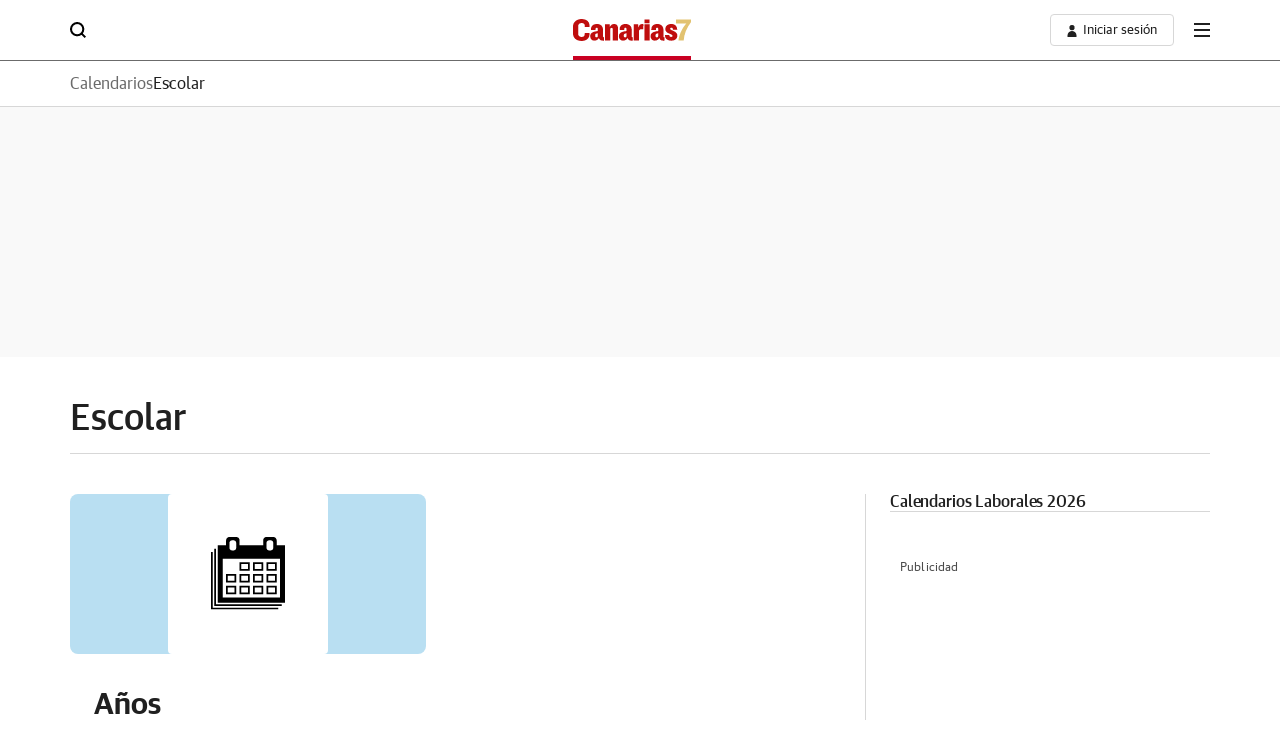

--- FILE ---
content_type: text/html; charset=utf-8
request_url: https://servicios.canarias7.es/calendarios/2024/nacional/el-rosario/
body_size: 19109
content:
<!DOCTYPE html><html lang="es"><head><meta charset="utf-8"><meta name="lang" content="es" /><meta http-equiv="X-UA-Compatible" content="IE=edge,chrome=1"><meta name="viewport" content="width=device-width, initial-scale=1.0"/><link rel="preconnect" href="https://static.vocstatic.com" /><link rel="dns-prefetch" href="https://static.vocstatic.com" /><link rel="preload" href="//s1.ppllstatics.com/starfish/1.6.6/assets/fonts/gss.woff2" as="font" type="font/woff2" crossorigin><link rel="preload" href="//s1.ppllstatics.com/starfish/1.6.6/assets/fonts/gtm.woff2" as="font" type="font/woff2" crossorigin><link rel="preload" href="//s1.ppllstatics.com/starfish/1.6.6/assets/fonts/gtr.woff2" as="font" type="font/woff2" crossorigin><link rel="preload" href="//s1.ppllstatics.com/starfish/1.6.6/assets/fonts/ibmr.woff2" as="font" type="font/woff2" crossorigin><link rel="preload" as="script" href="//static.vocstatic.com/voonto2/latest/voonto.js" /><link rel="preload" as="script" href="//static.vocstatic.com/tag-manager/latest/vtm.js" /><link rel="preload" as="script" href="//static.vocstatic.com/vam/7.11.0/vam.js" /><link rel="preload" as="script" href="//static.vocstatic.com/widgets/4.29.1/loader.js" /><link rel="preload" as="script" href="//static.vocstatic.com/widgets/4.29.1/ev-em.min.js" /><link rel="preload" as="script" href="//static.vocstatic.com/widgets/4.29.1/rtim.js" /><link rel="stylesheet" href="//s1.ppllstatics.com/starfish/1.6.6/starfish.css"><script>function returnWebBrowserSafariOrFirefox() {
const userAgent = navigator.userAgent.toLowerCase();
return userAgent.includes("firefox") || (userAgent.includes("safari") && !userAgent.includes("chrome"))
}
window.vocento = {
site: {
evolokMigrated: true,
env: 'pro',
group: 'ppll',
subdomain: 'www',
tlddomain: 'canarias7.es',
media: 'canarias7',
name: 'Canarias7',
parent: '',
editions: {
hasEditions: false,
editions: [],
main: '',
current: '',
queryString: ''
},
gisEnabled : false,
gscEnabled : false,
swgEnabled : false,
vipDistrictEnabled : false,
},
config: {
vocuser: {
url: {
voccoreServiceUrl: '//voccore.canarias7.es/',
prospectServiceUrl: '//newsletters.vocento.com/'
},
comments: {
options: {categoryID: 'canarias7'},
commentoVersion: '3.20.0',
commentoEnabled: 'true',
commentoPath: '//static.vocstatic.com/comments/4.3.0'
},
urls: {
catalog: 'https://catalogo-newsletters.vocento.com/',
voccore: 'https://voccore.',
commento: 'https://comments.vocento.com/',
voccoreDomain: "https://voccore.canarias7.es/",
prospect: "https://newsletters.vocento.com/",
prospectDomain: "//newsletters.canarias7.es/"
},
freezone: {
subscriptionUrl: 'https://areapersonal.canarias7.es/suscripcion/',
newsletterUrl: 'https://areapersonal.canarias7.es/servicios/newsletters.html'
}
},
multimedia: {
videoplayer: {
serviceUrl: "//api-video-player.vocento.com"
}
},
vtm: {
legacyTracker: false,
trackerUrl: '//metrics.canarias7.es',
evdabEnabled: false,
utiq : {
enabled: false,
}
},
relatedContent: {
recommendationId: '',
trackId: ''
},
lottery: {
serviceUrl: 'https://api-lottery.vocento.com'
},
widgets: {
serviceUrl: "https://vocx.evolok.net/acd/api/3.0"
,enableFrontalAuth: true,
jbEnabledGroups:[],
newRelicEnabled: false,
newRelicFull: false,
maxAuthResponseTime: 800
},
frontalLibraries: {
starredServiceUrl: 'https://areapersonal.canarias7.es/servicios/api/v1/articulo',
apiUserPath: '',
apiAppUserPath: '',
newsId: '',
},
alerts: { pushServiceUrl: '//push.canarias7.es/list_notificaciones.php', appKey: '5fcc7d6d-2c3c-41e0-8c04-d28a788b2d92', workerPath:'/comun/pushservice/ws/worker.min.js', editions: {} },
paywall: {
enabled: true,
options: {"site":"canarias7","makeCall":true,"applyRestrictions":false,"isTrialActive":false,"maxConcurrentSessions":"2|4","urlIosApp":"","urlAndroidApp":"","urlMoreInfo":"","urlFreeTest":"","labelButtonFreeTest":"\u00a1 Lo quiero!","urlSubscribe":"","labelButtonSubscribe":"\u00a1 Lo quiero!","urlNewsletter":"https://areapersonal.canarias7.es/servicios/newsletters.html","urlExtendedRate":"","registeredWall":true}
},
}
};</script><script type="text/javascript">
  window.vocento.config.vam = {
    frontalVersion: "ppll2022",
        pageType: "portada",
            media: {"lastUpdate":"22-01-2026 11:51:19","lastUser":"lfbravo","dispositivos":["desktop"],"enableTpag":false,"headerBidding":{"alias":[["richaudience","exte"]],"timeout":800,"timeoutSetTargetings":50,"offsetHbPixel":100,"offsetHbPercentage":5,"disableBidders":[],"newRelic":{"enable":false,"devices":["desktop","mobile"],"typePositions":["pri"]},"prebidConfig":{"userSync":{"filterSettings":{"all":{"bidders":["appnexus","rubicon","criteo","pubmatic","ix","smartadserver","richaudience","optidigital"],"filter":"include"}},"syncsPerBidder":1,"syncDelay":6000},"debug":false,"priceGranularity":"dense","consentManagement":{"timeout":8000,"cmpApi":"iab","allowAuctionWithoutConsent":true}},"positionsPageType":{"desktop":{"noticia":["megabanner","skyscraper_izq","skyscraper_der","robapaginas","robapaginas_local","robapaginas_dos_local","robapaginas_dos","megabanner_dos"],"portada":["megabanner","skyscraper_izq","skyscraper_der","robapaginas","robapaginas_local","robapaginas_dos_local","robapaginas_dos","megabanner_dos"],"galeria":["megabanner","skyscraper_izq","skyscraper_der","robapaginas","robapaginas_local","robapaginas_dos_local","robapaginas_dos","megabanner_dos","robapaginas_tres"]}},"adUnits_desktop":[{"code":"megabanner-id","mediaTypes":{"banner":{"sizes":[[980,251],[980,90],[980,250],[970,250],[970,90],[1200,250],[1200,90]]}},"bids":[{"bidder":"richaudience","params":{"pid":["5gmBTLwygk","H2nAA81NqR"],"supplyType":"site"}},{"bidder":"smartadserver","params":{"domain":"\/\/prg.smartadserver.com","siteId":"507692","pageId":"1585004","formatId":"110047"}},{"bidder":"appnexus","params":{"member":"10535"}},{"bidder":"criteo","params":{"pubId":"109154","networkId":"12101"}},{"bidder":"exte","params":{"pid":["so7zVXlvOR"],"supplyType":"site"}},{"bidder":"optidigital","params":{"publisherId":"p299","placementId":"vocento.canarias7_megabanner"}},{"bidder":"pubmatic","params":{"publisherId":"164388","adSlot":"CANARIAS7_web_megabanner"}},{"bidder":"rubicon","params":{"accountId":"18554","siteId":"240754","zoneId":"1188246"}},{"bidder":"ias","params":{"pubId":"929841"}},{"bidder":"ix","params":{"siteId":"1181594","size":[[980,90],[980,250],[970,250],[970,90]]}}]},{"code":"megabanner_dos-id","mediaTypes":{"banner":{"sizes":[[980,90],[980,250],[970,90],[970,250],[1200,250],[1200,90],[728,90]]}},"bids":[{"bidder":"smartadserver","params":{"domain":"\/\/prg.smartadserver.com","siteId":"507692","pageId":"1585004","formatId":"109423"}},{"bidder":"appnexus","params":{"member":"10535"}},{"bidder":"criteo","params":{"pubId":"109154","networkId":"12101"}},{"bidder":"exte","params":{"pid":["c36ijkLlkP"],"supplyType":"site"}},{"bidder":"pubmatic","params":{"publisherId":"164388","adSlot":"CANARIAS7_web_megabanner_dos"}},{"bidder":"rubicon","params":{"accountId":"18554","siteId":"240754","zoneId":"1188252"}},{"bidder":"ias","params":{"pubId":"929841"}},{"bidder":"richaudience","params":{"pid":"tv01pjNpIi","supplyType":"site"}},{"bidder":"ix","params":{"siteId":"1181599","size":[[980,90],[980,250],[970,90],[970,250],[728,90],[1200,90],[1200,250]]}}]},{"code":"megabanner_local-id","mediaTypes":{"banner":{"sizes":[[980,90],[980,250],[970,90],[970,250],[1200,250],[1200,90]]}},"bids":[{"bidder":"smartadserver","params":{"domain":"\/\/prg.smartadserver.com","siteId":"507692","pageId":"1585004","formatId":"109426"}},{"bidder":"appnexus","params":{"member":"10535"}},{"bidder":"criteo","params":{"pubId":"109154","networkId":"12101"}},{"bidder":"exte","params":{"pid":["GWAVew47w5"],"supplyType":"site"}},{"bidder":"pubmatic","params":{"publisherId":"164388","adSlot":"CANARIAS7_web_megabanner_local"}},{"bidder":"ias","params":{"pubId":"929841"}},{"bidder":"richaudience","params":{"pid":"EYuOmoFxy7","supplyType":"site"}},{"bidder":"ix","params":{"siteId":"1181601","size":[[980,90],[980,250],[970,90],[970,250],[728,90],[1200,90],[1200,250]]}}]},{"code":"robapaginas-id","mediaTypes":{"banner":{"sizes":[[300,250],[300,600]]}},"bids":[{"bidder":"smartadserver","params":{"domain":"\/\/prg.smartadserver.com","siteId":"507692","pageId":"1585004","formatId":"109018"}},{"bidder":"appnexus","params":{"member":"10535"}},{"bidder":"criteo","params":{"pubId":"109154","networkId":"12101"}},{"bidder":"exte","params":{"pid":["t3Ri36ALNX"],"supplyType":"site"}},{"bidder":"pubmatic","params":{"publisherId":"164388","adSlot":"CANARIAS7_web_robapaginas"}},{"bidder":"rubicon","params":{"accountId":"18554","siteId":"240754","zoneId":"1188242"}},{"bidder":"ias","params":{"pubId":"929841"}},{"bidder":"richaudience","params":{"pid":"nCZlWsI34k","supplyType":"site"}},{"bidder":"ix","params":{"siteId":"1181604","size":[[300,250],[300,600]]}}]},{"code":"robapaginas_dos-id","mediaTypes":{"banner":{"sizes":[[300,250],[300,600]]}},"bids":[{"bidder":"smartadserver","params":{"domain":"\/\/prg.smartadserver.com","siteId":"507692","pageId":"1585004","formatId":"109019"}},{"bidder":"appnexus","params":{"member":"10535"}},{"bidder":"criteo","params":{"pubId":"109154","networkId":"12101"}},{"bidder":"exte","params":{"pid":["cuUoVnW7lv"],"supplyType":"site"}},{"bidder":"optidigital","params":{"publisherId":"p299","placementId":"vocento.canarias7_robapaginas_dos"}},{"bidder":"pubmatic","params":{"publisherId":"164388","adSlot":"CANARIAS7_web_robapaginas_dos"}},{"bidder":"ias","params":{"pubId":"929841"}},{"bidder":"richaudience","params":{"pid":"jDNyOGVy15","supplyType":"site"}},{"bidder":"ix","params":{"siteId":"1181611","size":[[300,250],[300,600]]}}]},{"code":"robapaginas_dos_local-id","mediaTypes":{"banner":{"sizes":[[300,250],[300,600]]}},"bids":[{"bidder":"smartadserver","params":{"domain":"\/\/prg.smartadserver.com","siteId":"507692","pageId":"1585004","formatId":"109427"}},{"bidder":"appnexus","params":{"member":"10535"}},{"bidder":"criteo","params":{"pubId":"109154","networkId":"12101"}},{"bidder":"exte","params":{"pid":["cuUoVnW7lv"],"supplyType":"site"}},{"bidder":"pubmatic","params":{"publisherId":"164388","adSlot":"CANARIAS7_web_robapaginas_dos_local"}},{"bidder":"ias","params":{"pubId":"929841"}},{"bidder":"richaudience","params":{"pid":"zSJ4rKqc5X","supplyType":"site"}},{"bidder":"ix","params":{"siteId":"1181612","size":[[300,250],[300,600]]}}]},{"code":"robapaginas_local-id","mediaTypes":{"banner":{"sizes":[[300,250],[300,600]]}},"bids":[{"bidder":"smartadserver","params":{"domain":"\/\/prg.smartadserver.com","siteId":"507692","pageId":"1585004","formatId":"109422"}},{"bidder":"appnexus","params":{"member":"10535"}},{"bidder":"criteo","params":{"pubId":"109154","networkId":"12101"}},{"bidder":"exte","params":{"pid":["tgSdM74uFt"],"supplyType":"site"}},{"bidder":"pubmatic","params":{"publisherId":"164388","adSlot":"CANARIAS7_web_robapaginas_local"}},{"bidder":"ias","params":{"pubId":"929841"}},{"bidder":"richaudience","params":{"pid":"oTW7CCKR78","supplyType":"site"}},{"bidder":"ix","params":{"siteId":"1181613","size":[[300,250],[300,600]]}}]},{"code":"robapaginas_tres_local-id","mediaTypes":{"banner":{"sizes":[[300,250],[300,600]]}},"bids":[{"bidder":"smartadserver","params":{"domain":"\/\/prg.smartadserver.com","siteId":"507692","pageId":"1585004","formatId":"109455"}},{"bidder":"appnexus","params":{"member":"10535"}},{"bidder":"criteo","params":{"pubId":"109154","networkId":"12101"}},{"bidder":"exte","params":{"pid":["rF56TGAPqH"],"supplyType":"site"}},{"bidder":"pubmatic","params":{"publisherId":"164388","adSlot":"CANARIAS7_web_robapaginas_tres_local"}},{"bidder":"ias","params":{"pubId":"929841"}},{"bidder":"richaudience","params":{"pid":"zIn9wb8Jkn","supplyType":"site"}},{"bidder":"ix","params":{"siteId":"1181623","size":[[300,250],[300,600]]}}]},{"code":"robapaginas_cuatro_local-id","mediaTypes":{"banner":{"sizes":[[300,250],[300,600]]}},"bids":[{"bidder":"smartadserver","params":{"domain":"\/\/prg.smartadserver.com","siteId":"507692","pageId":"1585004","formatId":"109461"}},{"bidder":"appnexus","params":{"member":"10535"}},{"bidder":"criteo","params":{"pubId":"109154","networkId":"12101"}},{"bidder":"exte","params":{"pid":["kK4CS4e4qw"],"supplyType":"site"}},{"bidder":"pubmatic","params":{"publisherId":"164388","adSlot":"CANARIAS7_web_robapaginas_cuatro_local"}},{"bidder":"ias","params":{"pubId":"929841"}},{"bidder":"richaudience","params":{"pid":"7f72IWTQZU","supplyType":"site"}},{"bidder":"ix","params":{"siteId":"1181608","size":[[300,250],[300,600]]}}]},{"code":"robapaginas_tres-id","mediaTypes":{"banner":{"sizes":[[300,250],[300,600]]}},"bids":[{"bidder":"smartadserver","params":{"domain":"\/\/prg.smartadserver.com","siteId":"507692","pageId":"1585004","formatId":"109431"}},{"bidder":"appnexus","params":{"member":"10535"}},{"bidder":"criteo","params":{"pubId":"109154","networkId":"12101"}},{"bidder":"exte","params":{"pid":["HzDEo2iuFN"],"supplyType":"site"}},{"bidder":"pubmatic","params":{"publisherId":"164388","adSlot":"CANARIAS7_web_robapaginas_tres"}},{"bidder":"ias","params":{"pubId":"929841"}},{"bidder":"richaudience","params":{"pid":"ciNhrFMt7G","supplyType":"site"}},{"bidder":"ix","params":{"siteId":"1181622","size":[[300,250],[300,600]]}}]},{"code":"megabanner_tres-id","mediaTypes":{"banner":{"sizes":[[980,90],[980,250],[970,90],[970,250],[1200,250],[1200,90],[728,90]]}},"bids":[{"bidder":"smartadserver","params":{"domain":"\/\/prg.smartadserver.com","siteId":"507692","pageId":"1585004","formatId":"109430"}},{"bidder":"appnexus","params":{"member":"10535"}},{"bidder":"criteo","params":{"pubId":"109154","networkId":"12101"}},{"bidder":"exte","params":{"pid":["GtXmJ8QmSL"],"supplyType":"site"}},{"bidder":"pubmatic","params":{"publisherId":"164388","adSlot":"CANARIAS7_web_megabanner_tres"}},{"bidder":"ias","params":{"pubId":"929841"}},{"bidder":"richaudience","params":{"pid":"mV8Kudono7","supplyType":"site"}},{"bidder":"ix","params":{"siteId":"1181602","size":[[980,90],[980,250],[970,90],[970,250],[728,90],[1200,90],[1200,250]]}}]},{"code":"megabanner_cuatro-id","mediaTypes":{"banner":{"sizes":[[980,90],[980,250],[970,90],[970,250],[1200,250],[1200,90],[728,90]]}},"bids":[{"bidder":"smartadserver","params":{"domain":"\/\/prg.smartadserver.com","siteId":"507692","pageId":"1585004","formatId":"109488"}},{"bidder":"appnexus","params":{"member":"10535"}},{"bidder":"criteo","params":{"pubId":"109154","networkId":"12101"}},{"bidder":"exte","params":{"pid":["cKhj7X5ZO1"],"supplyType":"site"}},{"bidder":"pubmatic","params":{"publisherId":"164388","adSlot":"CANARIAS7_web_megabanner_cuatro"}},{"bidder":"ias","params":{"pubId":"929841"}},{"bidder":"richaudience","params":{"pid":"0tLS09t90L","supplyType":"site"}},{"bidder":"ix","params":{"siteId":"1181597","size":[[980,90],[980,250],[970,90],[970,250],[728,90],[1200,90],[1200,250]]}}]},{"code":"megabanner_cinco-id","mediaTypes":{"banner":{"sizes":[[980,90],[980,250],[970,90],[970,250],[1200,250],[1200,90],[728,90]]}},"bids":[{"bidder":"smartadserver","params":{"domain":"\/\/prg.smartadserver.com","siteId":"507692","pageId":"1585004","formatId":"109468"}},{"bidder":"appnexus","params":{"member":"10535"}},{"bidder":"criteo","params":{"pubId":"109154","networkId":"12101"}},{"bidder":"exte","params":{"pid":["u0jErC7QOb"],"supplyType":"site"}},{"bidder":"pubmatic","params":{"publisherId":"164388","adSlot":"CANARIAS7_web_megabanner_cinco"}},{"bidder":"ias","params":{"pubId":"929841"}},{"bidder":"richaudience","params":{"pid":"3sY7oIt6tC","supplyType":"site"}},{"bidder":"ix","params":{"siteId":"1181595","size":[[980,90],[980,250],[970,90],[970,250],[728,90],[1200,90],[1200,250]]}}]},{"code":"megabanner_dos_local-id","mediaTypes":{"banner":{"sizes":[[980,90],[980,250],[970,90],[970,250],[1200,250],[1200,90],[728,90]]}},"bids":[{"bidder":"smartadserver","params":{"domain":"\/\/prg.smartadserver.com","siteId":"507692","pageId":"1585004","formatId":"109460"}},{"bidder":"appnexus","params":{"member":"10535"}},{"bidder":"criteo","params":{"pubId":"109154","networkId":"12101"}},{"bidder":"exte","params":{"pid":["20scqKafrH"],"supplyType":"site"}},{"bidder":"pubmatic","params":{"publisherId":"164388","adSlot":"CANARIAS7_web_megabanner_dos_local"}},{"bidder":"ias","params":{"pubId":"929841"}},{"bidder":"richaudience","params":{"pid":"vOUDOYDeXO","supplyType":"site"}},{"bidder":"ix","params":{"siteId":"1181600","size":[[980,90],[980,250],[970,90],[970,250],[728,90],[1200,90],[1200,250]]}}]},{"code":"megabanner_tres_local-id","mediaTypes":{"banner":{"sizes":[[980,90],[980,250],[970,90],[970,250],[1200,250],[1200,90],[728,90]]}},"bids":[{"bidder":"smartadserver","params":{"domain":"\/\/prg.smartadserver.com","siteId":"507692","pageId":"1585004","formatId":"109467"}},{"bidder":"appnexus","params":{"member":"10535"}},{"bidder":"criteo","params":{"pubId":"109154","networkId":"12101"}},{"bidder":"exte","params":{"pid":["hCtjoIMCa5"],"supplyType":"site"}},{"bidder":"pubmatic","params":{"publisherId":"164388","adSlot":"CANARIAS7_web_megabanner_tres_local"}},{"bidder":"ias","params":{"pubId":"929841"}},{"bidder":"richaudience","params":{"pid":"R1fnUVXuao","supplyType":"site"}},{"bidder":"ix","params":{"siteId":"1181603","size":[[980,90],[980,250],[970,90],[970,250],[728,90],[1200,90],[1200,250]]}}]},{"code":"megabanner_cuatro_local-id","mediaTypes":{"banner":{"sizes":[[980,90],[980,250],[970,90],[970,250],[1200,250],[1200,90],[728,90]]}},"bids":[{"bidder":"smartadserver","params":{"domain":"\/\/prg.smartadserver.com","siteId":"507692","pageId":"1585004","formatId":"109475"}},{"bidder":"appnexus","params":{"member":"10535"}},{"bidder":"criteo","params":{"pubId":"109154","networkId":"12101"}},{"bidder":"exte","params":{"pid":["so7zVXlvOR"],"supplyType":"site"}},{"bidder":"pubmatic","params":{"publisherId":"164388","adSlot":"CANARIAS7_web_megabanner_cuatro_local"}},{"bidder":"ias","params":{"pubId":"929841"}},{"bidder":"richaudience","params":{"pid":"LVH9HoWuiD","supplyType":"site"}},{"bidder":"ix","params":{"siteId":"1181598","size":[[980,90],[980,250],[970,90],[970,250],[728,90],[1200,90],[1200,250]]}}]},{"code":"megabanner_cinco_local-id","mediaTypes":{"banner":{"sizes":[[980,90],[980,250],[970,90],[970,250],[1200,250],[1200,90],[728,90]]}},"bids":[{"bidder":"smartadserver","params":{"domain":"\/\/prg.smartadserver.com","siteId":"507692","pageId":"1585004","formatId":"109466"}},{"bidder":"appnexus","params":{"member":"10535"}},{"bidder":"criteo","params":{"pubId":"109154","networkId":"12101"}},{"bidder":"exte","params":{"pid":["1dVaOE6wYB"],"supplyType":"site"}},{"bidder":"pubmatic","params":{"publisherId":"164388","adSlot":"CANARIAS7_web_megabanner_cinco_local"}},{"bidder":"ias","params":{"pubId":"929841"}},{"bidder":"richaudience","params":{"pid":"m6N0sl1F02","supplyType":"site"}},{"bidder":"ix","params":{"siteId":"1181596","size":[[980,90],[980,250],[970,90],[970,250],[728,90],[1200,90],[1200,250]]}}]},{"code":"robapaginas_cuatro-id","mediaTypes":{"banner":{"sizes":[[300,250],[300,600]]}},"bids":[{"bidder":"smartadserver","params":{"domain":"\/\/prg.smartadserver.com","siteId":"507692","pageId":"1585004","formatId":"109436"}},{"bidder":"appnexus","params":{"member":"10535"}},{"bidder":"criteo","params":{"pubId":"109154","networkId":"12101"}},{"bidder":"exte","params":{"pid":["t3Ri36ALNX"],"supplyType":"site"}},{"bidder":"pubmatic","params":{"publisherId":"164388","adSlot":"CANARIAS7_web_robapaginas_cuatro"}},{"bidder":"ias","params":{"pubId":"929841"}},{"bidder":"richaudience","params":{"pid":"Dwg9XLUCdp","supplyType":"site"}},{"bidder":"ix","params":{"siteId":"1181607","size":[[300,250],[300,600]]}}]},{"code":"robapaginas_cinco-id","mediaTypes":{"banner":{"sizes":[[300,250],[300,600]]}},"bids":[{"bidder":"smartadserver","params":{"domain":"\/\/prg.smartadserver.com","siteId":"507692","pageId":"1585004","formatId":"109441"}},{"bidder":"appnexus","params":{"member":"10535"}},{"bidder":"criteo","params":{"pubId":"109154","networkId":"12101"}},{"bidder":"exte","params":{"pid":["q9Jf6sf79x"],"supplyType":"site"}},{"bidder":"pubmatic","params":{"publisherId":"164388","adSlot":"CANARIAS7_web_robapaginas_cinco"}},{"bidder":"ias","params":{"pubId":"929841"}},{"bidder":"richaudience","params":{"pid":"yoZvUOOva6","supplyType":"site"}},{"bidder":"ix","params":{"siteId":"1181605","size":[[300,250],[300,600]]}}]},{"code":"robapaginas_seis-id","mediaTypes":{"banner":{"sizes":[[300,250],[300,600]]}},"bids":[{"bidder":"smartadserver","params":{"domain":"\/\/prg.smartadserver.com","siteId":"507692","pageId":"1585004","formatId":"109458"}},{"bidder":"appnexus","params":{"member":"10535"}},{"bidder":"criteo","params":{"pubId":"109154","networkId":"12101"}},{"bidder":"exte","params":{"pid":["37E8w5dYkE"],"supplyType":"site"}},{"bidder":"pubmatic","params":{"publisherId":"164388","adSlot":"CANARIAS7_web_robapaginas_seis"}},{"bidder":"ias","params":{"pubId":"929841"}},{"bidder":"richaudience","params":{"pid":"jWtC2n3CBd","supplyType":"site"}},{"bidder":"ix","params":{"siteId":"1181618","size":[[300,250],[300,600]]}}]},{"code":"robapaginas_siete-id","mediaTypes":{"banner":{"sizes":[[300,250],[300,600]]}},"bids":[{"bidder":"smartadserver","params":{"domain":"\/\/prg.smartadserver.com","siteId":"507692","pageId":"1585004","formatId":"109463"}},{"bidder":"appnexus","params":{"member":"10535"}},{"bidder":"criteo","params":{"pubId":"109154","networkId":"12101"}},{"bidder":"exte","params":{"pid":["pK2Xq2p4yl"],"supplyType":"site"}},{"bidder":"pubmatic","params":{"publisherId":"164388","adSlot":"CANARIAS7_web_robapaginas_siete"}},{"bidder":"ias","params":{"pubId":"929841"}},{"bidder":"richaudience","params":{"pid":"vJniMuXgqG","supplyType":"site"}},{"bidder":"ix","params":{"siteId":"1181620","size":[[300,250],[300,600]]}}]},{"code":"robapaginas_ocho-id","mediaTypes":{"banner":{"sizes":[[300,250],[300,600]]}},"bids":[{"bidder":"smartadserver","params":{"domain":"\/\/prg.smartadserver.com","siteId":"507692","pageId":"1585004","formatId":"109485"}},{"bidder":"appnexus","params":{"member":"10535"}},{"bidder":"criteo","params":{"pubId":"109154","networkId":"12101"}},{"bidder":"exte","params":{"pid":["8PzfQJwwL0"],"supplyType":"site"}},{"bidder":"pubmatic","params":{"publisherId":"164388","adSlot":"CANARIAS7_web_robapaginas_ocho"}},{"bidder":"ias","params":{"pubId":"929841"}},{"bidder":"richaudience","params":{"pid":"8akBUahtH3","supplyType":"site"}},{"bidder":"ix","params":{"siteId":"1181616","size":[[300,250],[300,600]]}}]},{"code":"robapaginas_nueve-id","mediaTypes":{"banner":{"sizes":[[300,250],[300,600]]}},"bids":[{"bidder":"smartadserver","params":{"domain":"\/\/prg.smartadserver.com","siteId":"507692","pageId":"1585004","formatId":"109490"}},{"bidder":"appnexus","params":{"member":"10535"}},{"bidder":"criteo","params":{"pubId":"109154","networkId":"12101"}},{"bidder":"exte","params":{"pid":["8A5bIivHKU"],"supplyType":"site"}},{"bidder":"pubmatic","params":{"publisherId":"164388","adSlot":"CANARIAS7_web_robapaginas_nueve"}},{"bidder":"ias","params":{"pubId":"929841"}},{"bidder":"richaudience","params":{"pid":"DFF5E2KhlQ","supplyType":"site"}},{"bidder":"ix","params":{"siteId":"1181614","size":[[300,250],[300,600]]}}]},{"code":"robapaginas_diez-id","mediaTypes":{"banner":{"sizes":[[300,250],[300,600]]}},"bids":[{"bidder":"smartadserver","params":{"domain":"\/\/prg.smartadserver.com","siteId":"507692","pageId":"1585004","formatId":"109489"}},{"bidder":"appnexus","params":{"member":"10535"}},{"bidder":"criteo","params":{"pubId":"109154","networkId":"12101"}},{"bidder":"exte","params":{"pid":["f6cHIodq2e"],"supplyType":"site"}},{"bidder":"pubmatic","params":{"publisherId":"164388","adSlot":"CANARIAS7_web_robapaginas_diez"}},{"bidder":"ias","params":{"pubId":"929841"}},{"bidder":"richaudience","params":{"pid":"NybSiFG6Kh","supplyType":"site"}},{"bidder":"ix","params":{"siteId":"1181609","size":[[300,250],[300,600]]}}]},{"code":"robapaginas_cinco_local-id","mediaTypes":{"banner":{"sizes":[[300,250],[300,600]]}},"bids":[{"bidder":"smartadserver","params":{"domain":"\/\/prg.smartadserver.com","siteId":"507692","pageId":"1585004","formatId":"109470"}},{"bidder":"appnexus","params":{"member":"10535"}},{"bidder":"criteo","params":{"pubId":"109154","networkId":"12101"}},{"bidder":"exte","params":{"pid":["MxpvOY5GAD"],"supplyType":"site"}},{"bidder":"pubmatic","params":{"publisherId":"164388","adSlot":"CANARIAS7_web_robapaginas_cinco_local"}},{"bidder":"ias","params":{"pubId":"929841"}},{"bidder":"richaudience","params":{"pid":"j4cazVft87","supplyType":"site"}},{"bidder":"ix","params":{"siteId":"1181606","size":[[300,250],[300,600]]}}]},{"code":"robapaginas_seis_local-id","mediaTypes":{"banner":{"sizes":[[300,250],[300,600]]}},"bids":[{"bidder":"smartadserver","params":{"domain":"\/\/prg.smartadserver.com","siteId":"507692","pageId":"1585004","formatId":"109471"}},{"bidder":"appnexus","params":{"member":"10535"}},{"bidder":"criteo","params":{"pubId":"109154","networkId":"12101"}},{"bidder":"exte","params":{"pid":["xZgwJ5P9dS"],"supplyType":"site"}},{"bidder":"pubmatic","params":{"publisherId":"164388","adSlot":"CANARIAS7_web_robapaginas_seis_local"}},{"bidder":"ias","params":{"pubId":"929841"}},{"bidder":"richaudience","params":{"pid":"fmKXBK4A7y","supplyType":"site"}},{"bidder":"ix","params":{"siteId":"1181619","size":[[300,250],[300,600]]}}]},{"code":"robapaginas_siete_local-id","mediaTypes":{"banner":{"sizes":[[300,250],[300,600]]}},"bids":[{"bidder":"smartadserver","params":{"domain":"\/\/prg.smartadserver.com","siteId":"507692","pageId":"1585004","formatId":"109480"}},{"bidder":"appnexus","params":{"member":"10535"}},{"bidder":"criteo","params":{"pubId":"109154","networkId":"12101"}},{"bidder":"exte","params":{"pid":["7xF0pDgI9c"],"supplyType":"site"}},{"bidder":"pubmatic","params":{"publisherId":"164388","adSlot":"CANARIAS7_web_robapaginas_siete_local"}},{"bidder":"ias","params":{"pubId":"929841"}},{"bidder":"richaudience","params":{"pid":"0ILtyrKVtj","supplyType":"site"}},{"bidder":"ix","params":{"siteId":"1181621","size":[[300,250],[300,600]]}}]},{"code":"robapaginas_ocho_local-id","mediaTypes":{"banner":{"sizes":[[300,250],[300,600]]}},"bids":[{"bidder":"smartadserver","params":{"domain":"\/\/prg.smartadserver.com","siteId":"507692","pageId":"1585004","formatId":"109485"}},{"bidder":"appnexus","params":{"member":"10535"}},{"bidder":"criteo","params":{"pubId":"109154","networkId":"12101"}},{"bidder":"exte","params":{"pid":["nqwwGDLwoY"],"supplyType":"site"}},{"bidder":"pubmatic","params":{"publisherId":"164388","adSlot":"CANARIAS7_web_robapaginas_ocho_local"}},{"bidder":"ias","params":{"pubId":"929841"}},{"bidder":"richaudience","params":{"pid":"17xePIKGNT","supplyType":"site"}},{"bidder":"ix","params":{"siteId":"1181617","size":[[300,250],[300,600]]}}]},{"code":"robapaginas_nueve_local-id","mediaTypes":{"banner":{"sizes":[[300,250],[300,600]]}},"bids":[{"bidder":"smartadserver","params":{"domain":"\/\/prg.smartadserver.com","siteId":"507692","pageId":"1585004","formatId":"109485"}},{"bidder":"appnexus","params":{"member":"10535"}},{"bidder":"criteo","params":{"pubId":"109154","networkId":"12101"}},{"bidder":"exte","params":{"pid":["q9AfmsKlRp"],"supplyType":"site"}},{"bidder":"pubmatic","params":{"publisherId":"164388","adSlot":"CANARIAS7_web_robapaginas_nueve_local"}},{"bidder":"ias","params":{"pubId":"929841"}},{"bidder":"richaudience","params":{"pid":"17xePIKGNT","supplyType":"site"}},{"bidder":"ix","params":{"siteId":"1181615","size":[[300,250],[300,600]]}}]},{"code":"robapaginas_diez_local-id","mediaTypes":{"banner":{"sizes":[[300,250],[300,600]]}},"bids":[{"bidder":"smartadserver","params":{"domain":"\/\/prg.smartadserver.com","siteId":"507692","pageId":"1585004","formatId":"109493"}},{"bidder":"appnexus","params":{"member":"10535"}},{"bidder":"criteo","params":{"pubId":"109154","networkId":"12101"}},{"bidder":"exte","params":{"pid":["b9tVeLcnVc"],"supplyType":"site"}},{"bidder":"pubmatic","params":{"publisherId":"164388","adSlot":"CANARIAS7_web_robapaginas_diez_local"}},{"bidder":"ias","params":{"pubId":"929841"}},{"bidder":"richaudience","params":{"pid":"bTUBWt60JO","supplyType":"site"}},{"bidder":"ix","params":{"siteId":"1181610","size":[[300,250],[300,600]]}}]},{"code":"skyscraper_der-id","mediaTypes":{"banner":{"sizes":[[120,600],[120,800]]}},"bids":[{"bidder":"smartadserver","params":{"domain":"\/\/prg.smartadserver.com","siteId":"507692","pageId":"1585004","formatId":"109428"}},{"bidder":"appnexus","params":{"member":"10535"}},{"bidder":"criteo","params":{"pubId":"109154","networkId":"12101"}},{"bidder":"exte","params":{"pid":["6O2loZl3Nl"],"supplyType":"site"}},{"bidder":"pubmatic","params":{"publisherId":"164388","adSlot":"CANARIAS7_web_skyscraper_der"}},{"bidder":"rubicon","params":{"accountId":"18554","siteId":"240754","zoneId":"1188254"}},{"bidder":"ias","params":{"pubId":"929841"}},{"bidder":"richaudience","params":{"pid":"gIBR2zCSl5","supplyType":"site"}},{"bidder":"ix","params":{"siteId":"1181624","size":[[120,600],[120,800]]}}]},{"code":"skyscraper_izq-id","mediaTypes":{"banner":{"sizes":[[120,600],[120,800]]}},"bids":[{"bidder":"smartadserver","params":{"domain":"\/\/prg.smartadserver.com","siteId":"507692","pageId":"1585004","formatId":"109429"}},{"bidder":"appnexus","params":{"member":"10535"}},{"bidder":"criteo","params":{"pubId":"109154","networkId":"12101"}},{"bidder":"exte","params":{"pid":["7qKRqhOsZ4"],"supplyType":"site"}},{"bidder":"pubmatic","params":{"publisherId":"164388","adSlot":"CANARIAS7_web_skyscraper_izq"}},{"bidder":"rubicon","params":{"accountId":"18554","siteId":"240754","zoneId":"1189568"}},{"bidder":"ias","params":{"pubId":"929841"}},{"bidder":"richaudience","params":{"pid":"r3uRjschdx","supplyType":"site"}},{"bidder":"ix","params":{"siteId":"1181625","size":[[120,600],[120,800]]}}]}],"biddersConfig":{"appnexus":{"percent":0},"smartadserver":{"percent":12},"rubicon":{"percent":0},"criteo":{"percent":0},"pubmatic":{"percent":0},"ix":{"percent":0},"optidigital":{"percent":0},"richaudience":{"percent":0}},"hbAmazon":{"pubId":"3470","adServer":"googletag","hb_timeout":1200,"timeoutJS":1400,"slots_desktop":[{"slotID":"megabanner-id","slotName":"vocento.canarias7-megabanner","sizes":[[980,90],[980,250],[970,90],[970,250]]},{"slotID":"megabanner_dos-id","slotName":"vocento.canarias7-megabanner_dos","sizes":[[980,90],[980,250],[970,90],[970,250]]},{"slotID":"megabanner_local-id","slotName":"vocento.canarias7-megabanner_local","sizes":[[980,90],[980,250],[970,90],[970,250]]},{"slotID":"robapaginas-id","slotName":"vocento.canarias7-robapaginas","sizes":[[300,250],[300,600]]},{"slotID":"robapaginas_dos-id","slotName":"vocento.canarias7-robapaginas_dos","sizes":[[300,250],[300,600]]},{"slotID":"robapaginas_dos_local-id","slotName":"vocento.canarias7-robapaginas_dos_local","sizes":[[300,250],[300,600]]},{"slotID":"robapaginas_local-id","slotName":"vocento.canarias7-robapaginas_local","sizes":[[300,250],[300,600]]},{"slotID":"robapaginas_tres_local-id","slotName":"vocento.canarias7-robapaginas_tres_local","sizes":[[300,250],[300,600]]},{"slotID":"robapaginas_cuatro_local-id","slotName":"vocento.canarias7-robapaginas_cuatro_local","sizes":[[300,250],[300,600]]},{"slotID":"robapaginas_tres-id","slotName":"vocento.canarias7-robapaginas_tres","sizes":[[300,250],[300,600]]},{"slotID":"megabanner_tres-id","slotName":"vocento.canarias7-megabanner_tres","sizes":[[980,90],[980,250],[970,90],[970,250]]},{"slotID":"megabanner_cuatro-id","slotName":"vocento.canarias7-megabanner_cuatro","sizes":[[980,90],[980,250],[970,90],[970,250]]},{"slotID":"megabanner_cinco-id","slotName":"vocento.canarias7-megabanner_cinco","sizes":[[980,90],[980,250],[970,90],[970,250]]},{"slotID":"megabanner_dos_local-id","slotName":"vocento.canarias7-megabanner_dos_local","sizes":[[980,90],[980,250],[970,90],[970,250]]},{"slotID":"megabanner_tres_local-id","slotName":"vocento.canarias7-megabanner_tres_local","sizes":[[980,90],[980,250],[970,90],[970,250]]},{"slotID":"megabanner_cuatro_local-id","slotName":"vocento.canarias7-megabanner_cuatro_local","sizes":[[980,90],[980,250],[970,90],[970,250]]},{"slotID":"megabanner_cinco_local-id","slotName":"vocento.canarias7-megabanner_cinco_local","sizes":[[980,90],[980,250],[970,90],[970,250]]},{"slotID":"robapaginas_cuatro-id","slotName":"vocento.canarias7-robapaginas_cuatro","sizes":[[300,250],[300,600]]},{"slotID":"robapaginas_cinco-id","slotName":"vocento.canarias7-robapaginas_cinco","sizes":[[300,250],[300,600]]},{"slotID":"robapaginas_seis-id","slotName":"vocento.canarias7-robapaginas_seis","sizes":[[300,250],[300,600]]},{"slotID":"robapaginas_siete-id","slotName":"vocento.canarias7-robapaginas_siete","sizes":[[300,250],[300,600]]},{"slotID":"robapaginas_ocho-id","slotName":"vocento.canarias7-robapaginas_ocho","sizes":[[300,250],[300,600]]},{"slotID":"robapaginas_nueve-id","slotName":"vocento.canarias7-robapaginas_nueve","sizes":[[300,250],[300,600]]},{"slotID":"robapaginas_diez-id","slotName":"vocento.canarias7-robapaginas_diez","sizes":[[300,250],[300,600]]},{"slotID":"robapaginas_cinco_local-id","slotName":"vocento.canarias7-robapaginas_cinco_local","sizes":[[300,250],[300,600]]},{"slotID":"robapaginas_seis_local-id","slotName":"vocento.canarias7-robapaginas_seis_local","sizes":[[300,250],[300,600]]},{"slotID":"robapaginas_siete_local-id","slotName":"vocento.canarias7-robapaginas_siete_local","sizes":[[300,250],[300,600]]},{"slotID":"robapaginas_ocho_local-id","slotName":"vocento.canarias7-robapaginas_ocho_local","sizes":[[300,250],[300,600]]},{"slotID":"robapaginas_diez_local-id","slotName":"vocento.canarias7-robapaginas_diez_local","sizes":[[300,250],[300,600]]},{"slotID":"skyscraper_der-id","slotName":"vocento.canarias7-skyscraper_der","sizes":[[120,600],[120,800]]},{"slotID":"skyscraper_izq-id","slotName":"vocento.canarias7-skyscraper_izq","sizes":[[120,600],[120,800]]}],"slots_mobile":[{"slotID":"megabanner-id","slotName":"webm.CANARIAS7-megabanner","sizes":[[320,50],[320,100]]},{"slotID":"megabanner_dos-id","slotName":"webm.CANARIAS7-megabanner_dos","sizes":[[320,50],[320,100]]},{"slotID":"robapaginas-id","slotName":"webm.CANARIAS7-robapaginas","sizes":[[300,250],[300,600]]},{"slotID":"robapaginas_dos-id","slotName":"webm.CANARIAS7-robapaginas_dos","sizes":[[300,250],[300,600]]},{"slotID":"robapaginas_local-id","slotName":"webm.CANARIAS7-robapaginas_local","sizes":[[300,250],[300,600]]},{"slotID":"robapaginas_dos_local-id","slotName":"webm.CANARIAS7-robapaginas_dos_local","sizes":[[300,250],[300,600]]},{"slotID":"robapaginas_tres_local-id","slotName":"webm.CANARIAS7-robapaginas_tres_local","sizes":[[300,250],[300,600]]},{"slotID":"robapaginas_cuatro_local-id","slotName":"webm.CANARIAS7-robapaginas_cuatro_local","sizes":[[300,250],[300,600]]},{"slotID":"megabanner_tres-id","slotName":"webm.CANARIAS7-megabanner_tres","sizes":[[320,50],[320,100]]},{"slotID":"megabanner_cuatro-id","slotName":"webm.CANARIAS7-megabanner_cuatro","sizes":[[320,50],[320,100]]},{"slotID":"megabanner_cinco-id","slotName":"webm.CANARIAS7-megabanner_cinco","sizes":[[320,50],[320,100]]},{"slotID":"megabanner_local-id","slotName":"webm.CANARIAS7-megabanner_local","sizes":[[320,50],[320,100]]},{"slotID":"megabanner_dos_local-id","slotName":"webm.CANARIAS7-megabanner_dos_local","sizes":[[320,50],[320,100]]},{"slotID":"megabanner_tres_local-id","slotName":"webm.CANARIAS7-megabanner_tres_local","sizes":[[320,50],[320,100]]},{"slotID":"megabanner_cuatro_local-id","slotName":"webm.CANARIAS7-megabanner_cuatro_local","sizes":[[320,50],[320,100]]},{"slotID":"megabanner_cinco_local-id","slotName":"webm.CANARIAS7-megabanner_cinco_local","sizes":[[320,50],[320,100]]},{"slotID":"robapaginas_tres-id","slotName":"webm.CANARIAS7-robapaginas_tres","sizes":[[300,250],[300,600]]},{"slotID":"robapaginas_cuatro-id","slotName":"webm.CANARIAS7-robapaginas_cuatro","sizes":[[300,250],[300,600]]},{"slotID":"robapaginas_cinco-id","slotName":"webm.CANARIAS7-robapaginas_cinco","sizes":[[300,250],[300,600]]},{"slotID":"robapaginas_seis-id","slotName":"webm.CANARIAS7-robapaginas_seis","sizes":[[300,250],[300,600]]},{"slotID":"robapaginas_siete-id","slotName":"webm.CANARIAS7-robapaginas_siete","sizes":[[300,250],[300,600]]},{"slotID":"robapaginas_ocho-id","slotName":"webm.CANARIAS7-robapaginas_ocho","sizes":[[300,250],[300,600]]},{"slotID":"robapaginas_nueve-id","slotName":"webm.CANARIAS7-robapaginas_nueve","sizes":[[300,250],[300,600]]},{"slotID":"robapaginas_diez-id","slotName":"webm.CANARIAS7-robapaginas_diez","sizes":[[300,250],[300,600]]},{"slotID":"robapaginas_cinco_local-id","slotName":"webm.CANARIAS7-robapaginas_cinco_local","sizes":[[300,250],[300,600]]},{"slotID":"robapaginas_seis_local-id","slotName":"webm.CANARIAS7-robapaginas_seis_local","sizes":[[300,250],[300,600]]},{"slotID":"robapaginas_siete_local-id","slotName":"webm.CANARIAS7-robapaginas_siete_local","sizes":[[300,250],[300,600]]},{"slotID":"robapaginas_ocho_local-id","slotName":"webm.CANARIAS7-robapaginas_ocho_local","sizes":[[300,250],[300,600]]},{"slotID":"robapaginas_nueve_local-id","slotName":"webm.CANARIAS7-robapaginas_nueve_local","sizes":[[300,250],[300,600]]},{"slotID":"robapaginas_diez_local-id","slotName":"webm.CANARIAS7-robapaginas_diez_local","sizes":[[300,250],[300,600]]}],"initTimeout":1000}},"medio":"canarias7","responsive":{"resoluciondesktop":{"resolucionMinima":720,"resolucionMaxima":0},"esResponsive":true},"vamConfig":{"featureFlag":{"enableGlobalPayWallPositions":[{"active":true}],"permutive":["all"],"session":["all"],"skins":{"Wemass":["mujerhoy","hoy","burgosconecta","diariosur","diariovasco","elcomercio","elcorreo","eldiariomontanes","elnortedecastilla","ideal","larioja","lasprovincias","laverdad","leonoticias","salamancahoy","todoalicante","canarias7","abc","abcdesevilla","lavozdigital","huelva24","relevo","recetasderechupete","lagacetadesalamanca"],"RichAudience":["mujerhoy","hoy","burgosconecta","diariosur","diariovasco","elcomercio","elcorreo","eldiariomontanes","elnortedecastilla","ideal","larioja","lasprovincias","laverdad","leonoticias","salamancahoy","todoalicante","canarias7","abc","abcdesevilla","lavozdigital","huelva24","relevo","recetasderechupete","lagacetadesalamanca"]},"interstitialAd":["mujerhoy","hoy","burgosconecta","diariosur","diariovasco","elcomercio","elcorreo","eldiariomontanes","elnortedecastilla","ideal","larioja","lasprovincias","laverdad","leonoticias","salamancahoy","todoalicante","canarias7","abc","abcdesevilla","lavozdigital","huelva24","recetasderechupete","relevo","lagacetadesalamanca"],"logs":{"jsonSmart":["all"]},"additionalKws":[{"name":"canarias7","kw":{"general":{"options":{"deviceType":["all"],"pageType":["noticia"]},"kws":{"noticia":"news2022"}},"positions":{"megabanner_local":{"options":{"deviceType":["desktop"],"pageType":["all"]},"kws":{"mega1200":1}},"megacintillo_local":{"options":{"deviceType":["desktop"],"pageType":["all"]},"kws":{"megacintillo1200":1}},"cintillo_local":{"options":{"deviceType":["desktop"],"pageType":["all"]},"kws":{"cintillo1200":1}},"megabanner":{"options":{"deviceType":["desktop"],"pageType":["all"]},"kws":{"mega1200":1}},"megabanner_dos":{"options":{"deviceType":["desktop"],"pageType":["all"]},"kws":{"mega1200":1}}}}}],"sponsorshipOrders":[{"adUnitNameList":["\/4900\/vocento.larioja\/","\/4900\/webm.LARIOJA\/"],"excludedAdUnitNameList":[],"customCriteriaList":["layer_inpage"],"lineItemId":5337745587,"startTimestamp":1585692000000,"endTimestamp":1861916340000,"schedules":[]},{"adUnitNameList":["\/4900\/vocento.abc\/","\/4900\/webm.ABC\/"],"excludedAdUnitNameList":["\/4900\/vocento.abc\/player_video\/","\/4900\/webm.ABC\/player_video\/"],"customCriteriaList":["layer_inpage"],"lineItemId":5337752073,"startTimestamp":1585692000000,"endTimestamp":1861916340000,"schedules":[]},{"adUnitNameList":["\/4900\/vocento.xlsemanal\/","\/4900\/webm.XLSEMANAL\/"],"excludedAdUnitNameList":[],"customCriteriaList":["layer_inpage"],"lineItemId":5337799158,"startTimestamp":1585692000000,"endTimestamp":1861916340000,"schedules":[]},{"adUnitNameList":["\/4900\/vocento.burgosconecta\/","\/4900\/webm.BURGOSCONECTA\/"],"excludedAdUnitNameList":[],"customCriteriaList":["layer_inpage"],"lineItemId":5338279116,"startTimestamp":1585692000000,"endTimestamp":1861916340000,"schedules":[]},{"adUnitNameList":["\/4900\/vocento.lasprovincias\/","\/4900\/webm.LASPROVINCIAS\/"],"excludedAdUnitNameList":[],"customCriteriaList":["layer_inpage"],"lineItemId":5338542925,"startTimestamp":1585692000000,"endTimestamp":1861916340000,"schedules":[]},{"adUnitNameList":["\/4900\/vocento.diariovasco\/","\/4900\/webm.DIARIOVASCO\/"],"excludedAdUnitNameList":[],"customCriteriaList":["layer_inpage"],"lineItemId":5338544866,"startTimestamp":1585692000000,"endTimestamp":1861916340000,"schedules":[]},{"adUnitNameList":["\/4900\/vocento.canarias7\/","\/4900\/webm.CANARIAS7\/"],"excludedAdUnitNameList":[],"customCriteriaList":["layer_inpage"],"lineItemId":5338545346,"startTimestamp":1585692000000,"endTimestamp":1861916340000,"schedules":[]},{"adUnitNameList":["\/4900\/vocento.nortecastilla\/","\/4900\/webm.NORTEDECASTILLA\/"],"excludedAdUnitNameList":["\/4900\/vocento.nortecastilla\/portada\/","\/4900\/webm.NORTEDECASTILLA\/portada\/","\/4900\/webm.NORTEDECASTILLA\/portada_resto\/"],"customCriteriaList":["layer_inpage"],"lineItemId":5338590949,"startTimestamp":1585692000000,"endTimestamp":1861916340000,"schedules":[]},{"adUnitNameList":["\/4900\/vocento.laverdad\/","\/4900\/webm.LAVERDAD\/"],"excludedAdUnitNameList":[],"customCriteriaList":["layer_inpage"],"lineItemId":5338591327,"startTimestamp":1585692000000,"endTimestamp":1861916340000,"schedules":[]},{"adUnitNameList":["\/4900\/vocento.elcorreodigital\/","\/4900\/webm.ELCORREO\/"],"excludedAdUnitNameList":["\/4900\/webm.ELCORREO\/deportes\/aupaathletic\/","\/4900\/vocento.elcorreodigital\/deportes\/aupaathletic\/"],"customCriteriaList":["layer_inpage"],"lineItemId":5338591567,"startTimestamp":1585692000000,"endTimestamp":1861916340000,"schedules":[]},{"adUnitNameList":["\/4900\/vocento.ideal\/","\/4900\/webm.IDEAL\/"],"excludedAdUnitNameList":[],"customCriteriaList":["layer_inpage"],"lineItemId":5338593115,"startTimestamp":1585692000000,"endTimestamp":1861916340000,"schedules":[]},{"adUnitNameList":["\/4900\/vocento.diariosur\/","\/4900\/webm.DIARIOSUR\/"],"excludedAdUnitNameList":[],"customCriteriaList":["layer_inpage"],"lineItemId":5338593505,"startTimestamp":1585692000000,"endTimestamp":1861916340000,"schedules":[]},{"adUnitNameList":["\/4900\/vocento.hoy\/","\/4900\/webm.HOY\/"],"excludedAdUnitNameList":[],"customCriteriaList":["layer_inpage"],"lineItemId":5338895219,"startTimestamp":1585692000000,"endTimestamp":1861916340000,"schedules":[]},{"adUnitNameList":["\/4900\/vocento.eldiariomontanes\/","\/4900\/webm.DIARIOMONTANES\/"],"excludedAdUnitNameList":[],"customCriteriaList":["layer_inpage"],"lineItemId":5338896620,"startTimestamp":1585692000000,"endTimestamp":1861916340000,"schedules":[]},{"adUnitNameList":["\/4900\/Vocento.Leonoticias\/","\/4900\/webm.LEONOTICIAS\/"],"excludedAdUnitNameList":[],"customCriteriaList":["layer_inpage"],"lineItemId":5338899797,"startTimestamp":1585692000000,"endTimestamp":1861916340000,"schedules":[]},{"adUnitNameList":["\/4900\/vocento.elcomerciodigital\/","\/4900\/webm.ELCOMERCIO\/"],"excludedAdUnitNameList":[],"customCriteriaList":["layer_inpage"],"lineItemId":5338906226,"startTimestamp":1585692000000,"endTimestamp":1861916340000,"schedules":[]},{"adUnitNameList":["\/4900\/vocento.lavozdigital\/","\/4900\/webm.LAVOZDECADIZ\/"],"excludedAdUnitNameList":[],"customCriteriaList":["layer_inpage"],"lineItemId":5338913177,"startTimestamp":1585692000000,"endTimestamp":1861916340000,"schedules":[]},{"adUnitNameList":["\/4900\/vocento.huelva24\/","\/4900\/webm.HUELVA24\/"],"excludedAdUnitNameList":[],"customCriteriaList":["layer_inpage"],"lineItemId":6329317101,"startTimestamp":1687168200000,"endTimestamp":1861916340000,"schedules":[]},{"adUnitNameList":["\/4900\/vocento.salamancahoy\/","\/4900\/webm.SALAMANCAHOY\/"],"excludedAdUnitNameList":[],"customCriteriaList":["layer_inpage"],"lineItemId":6331508158,"startTimestamp":1687168620000,"endTimestamp":1861916340000,"schedules":[]},{"adUnitNameList":["\/4900\/vocento.lagacetadesalamanca\/","\/4900\/webm.LAGACETADESALAMANCA\/"],"excludedAdUnitNameList":[],"customCriteriaList":["layer_inpage"],"lineItemId":6331517902,"startTimestamp":1687212000000,"endTimestamp":1861916340000,"schedules":[]},{"adUnitNameList":["\/4900\/vocento.todoalicante\/","\/4900\/webm.TODOALICANTE\/"],"excludedAdUnitNameList":[],"customCriteriaList":["layer_inpage"],"lineItemId":6332114315,"startTimestamp":1687166460000,"endTimestamp":1861916340000,"schedules":[]},{"adUnitNameList":["\/4900\/vocento.canarias7\/canarias\/gran-canaria\/las-palmas-de-gran-canaria\/","\/4900\/webm.CANARIAS7\/canarias\/gran-canaria\/las-palmas-de-gran-canaria\/"],"excludedAdUnitNameList":[],"customCriteriaList":["megacintillo_local"],"lineItemId":6337635073,"startTimestamp":1688421600000,"endTimestamp":1767225540000,"schedules":[]},{"adUnitNameList":["\/4900\/app.CANARIAS7\/sociedad\/salud\/","\/4900\/vocento.canarias7\/sociedad\/c7saludable\/","\/4900\/vocento.canarias7\/sociedad\/salud\/","\/4900\/webm.CANARIAS7\/sociedad\/c7-saludable\/","\/4900\/webm.CANARIAS7\/sociedad\/c7saludable\/","\/4900\/webm.CANARIAS7\/sociedad\/salud\/","\/4900\/app.CANARIAS7\/deportes\/cb-gran-canaria\/","\/4900\/app.CANARIAS7\/deportes\/ud-las-palmas\/","\/4900\/vocento.canarias7\/deportes\/cb-gran-canaria\/","\/4900\/vocento.canarias7\/deportes\/cbgrancanaria\/","\/4900\/vocento.canarias7\/deportes\/ud-las-palmas\/","\/4900\/vocento.canarias7\/deportes\/udlaspalmas\/","\/4900\/webm.CANARIAS7\/deportes\/cb-gran-canaria\/","\/4900\/webm.CANARIAS7\/deportes\/cbgrancanaria\/","\/4900\/webm.CANARIAS7\/deportes\/ud-las-palmas\/","\/4900\/webm.CANARIAS7\/deportes\/udlaspalmas\/"],"excludedAdUnitNameList":[],"customCriteriaList":["megacintillo_local"],"lineItemId":6464919344,"startTimestamp":1704451800000,"endTimestamp":1769903940000,"schedules":[]},{"adUnitNameList":["\/4900\/webm.HUELVA24\/el-rocio\/","\/4900\/vocento.huelva24\/huelva\/","\/4900\/webm.HUELVA24\/huelva\/","\/4900\/app.HUELVA24\/el-rocio\/","\/4900\/app.HUELVA24\/huelva\/","\/4900\/vocento.huelva24\/el-rocio\/"],"excludedAdUnitNameList":[],"customCriteriaList":["robapaginas","robapaginas_dos"],"lineItemId":6978690127,"startTimestamp":1748210400000,"endTimestamp":1782902018000,"schedules":[]},{"adUnitNameList":["\/4900\/app.ABC\/deportes\/futbol\/","\/4900\/vocento.abc\/deportes\/futbol\/","\/4900\/webm.ABC\/deportes\/futbol\/"],"excludedAdUnitNameList":[],"customCriteriaList":["patrocinio3"],"lineItemId":6989831243,"startTimestamp":1746612600000,"endTimestamp":1782902018000,"schedules":[]}]}},"enablePayWallPositions":false,"posicion_desktop":{"boton_cinco_local":{"outofpage":false,"dimensiones":"[[300,100]]"},"boton_cuatro_local":{"outofpage":false,"dimensiones":"[[300,100]]"},"boton_dos":{"outofpage":false,"dimensiones":"[[300,100]]"},"boton_dos_local":{"outofpage":false,"dimensiones":"[[300,100],[300,200]]"},"boton_local":{"outofpage":false,"dimensiones":"[[300,60]]"},"boton_lomas":{"outofpage":false,"dimensiones":"[[300,50]]"},"boton_native":{"outofpage":false,"dimensiones":"[\"fluid\",[320,300]]"},"boton_native_cinco":{"outofpage":false,"dimensiones":"[\"fluid\"]"},"boton_native_cuatro":{"outofpage":false,"dimensiones":"[\"fluid\"]"},"boton_native_data":{"outofpage":false,"dimensiones":"[\"fluid\"]"},"boton_native_dos":{"outofpage":false,"dimensiones":"[\"fluid\",[300,250]]"},"boton_native_extra":{"outofpage":false,"dimensiones":"[\"fluid\"]"},"boton_native_liga":{"outofpage":false,"dimensiones":"[\"fluid\"]"},"boton_native_local":{"outofpage":false,"dimensiones":"[\"fluid\"]"},"boton_native_terraza":{"outofpage":false,"dimensiones":"[\"fluid\",[320,300]]"},"boton_native_terraza_cuatro":{"outofpage":false,"dimensiones":"[\"fluid\",[320,300]]"},"boton_native_terraza_dos":{"outofpage":false,"dimensiones":"[\"fluid\",[320,300]]"},"boton_native_terraza_tres":{"outofpage":false,"dimensiones":"[\"fluid\",[320,300]]"},"boton_native_tres":{"outofpage":false,"dimensiones":"[\"fluid\"]"},"boton_seis_local":{"outofpage":false,"dimensiones":"[[300,100]]"},"boton_tres":{"outofpage":false,"dimensiones":"[[300,100]]"},"boton_tres_local":{"outofpage":false,"dimensiones":"[[300,100]]"},"boton_uno":{"outofpage":false,"dimensiones":"[[300,100]]"},"boton_uno_local":{"outofpage":false,"dimensiones":"[[300,100]]"},"cintillo_local":{"outofpage":false,"dimensiones":"[[660,60],[800,60]]"},"inimage":{"outofpage":true},"inter_adwall":{"outofpage":true},"inter_externo":{"outofpage":false,"dimensiones":"[[1,1]]"},"layer_inpage":{"outofpage":true},"megabanner":{"outofpage":false,"dimensiones":"[[728,90],[980,90],[970,250],[980,250],[1200,250],[1200,90],[980,251],[970,90]]"},"megabanner_cinco":{"outofpage":false,"dimensiones":"[[980,250],[980,90],[728,90],[970,250],[970,90],[1200,250],[1200,90]]"},"megabanner_cinco_local":{"outofpage":false,"dimensiones":"[[980,250],[980,90],[728,90],[970,90],[970,250],[1200,250],[1200,90]]"},"megabanner_cuatro":{"outofpage":false,"dimensiones":"[[980,250],[980,90],[728,90],[970,250],[970,90],[1200,250],[1200,90]]"},"megabanner_cuatro_local":{"outofpage":false,"dimensiones":"[[980,250],[980,90],[728,90],[970,90],[970,250],[1200,250],[1200,90]]"},"megabanner_dos":{"outofpage":false,"dimensiones":"[[980,250],[980,90],[728,90],[970,250],[970,90],[1200,250],[1200,90]]"},"megabanner_dos_local":{"outofpage":false,"dimensiones":"[[980,250],[980,90],[728,90],[970,250],[970,90],[1200,250],[1200,90]]"},"megabanner_local":{"outofpage":false,"dimensiones":"[[980,250],[980,90],[728,90],[1200,250],[1200,90],[970,250],[970,90]]"},"megabanner_seis":{"outofpage":false,"dimensiones":"[[980,250],[980,90],[728,90],[970,250],[970,90],[1200,250],[1200,90]]"},"megabanner_seis_local":{"outofpage":false,"dimensiones":"[[980,250],[980,90],[728,90],[970,250],[970,90],[1200,250],[1200,90]]"},"megabanner_tres":{"outofpage":false,"dimensiones":"[[980,250],[980,90],[728,90],[970,250],[970,90],[1200,250],[1200,90]]"},"megabanner_tres_local":{"outofpage":false,"dimensiones":"[[980,250],[980,90],[728,90],[970,90],[970,250],[1200,250],[1200,90]]"},"megacintillo_local":{"outofpage":false,"dimensiones":"[[980,60],[1200,60]]"},"noticia_patrocinada":{"outofpage":false,"dimensiones":"[\"fluid\"]"},"patrocinio1":{"outofpage":true},"patrocinio2":{"outofpage":true},"patrocinio3":{"outofpage":true},"promociones":{"outofpage":false,"dimensiones":"[[300,130]]"},"promociones_dos":{"outofpage":false,"dimensiones":"[[980,180],[728,180]]"},"robapaginas":{"outofpage":false,"dimensiones":"[[300,600],[300,250]]"},"robapaginas_canarias":{"outofpage":false,"dimensiones":"[[300,600],[300,250]]"},"robapaginas_cinco":{"outofpage":false,"dimensiones":"[[300,600],[300,250]]"},"robapaginas_cinco_local":{"outofpage":false,"dimensiones":"[[300,600],[300,300],[300,250]]"},"robapaginas_combinado_cuatro":{"outofpage":false,"dimensiones":"[[300,250]]"},"robapaginas_combinado_dos_local":{"outofpage":false,"dimensiones":"[[300,250]]"},"robapaginas_combinado_local":{"outofpage":false,"dimensiones":"[[300,250]]"},"robapaginas_combinado_tres":{"outofpage":false,"dimensiones":"[[300,250]]"},"robapaginas_cuatro":{"outofpage":false,"dimensiones":"[[300,600],[300,250]]"},"robapaginas_cuatro_local":{"outofpage":false,"dimensiones":"[[300,600],[300,300],[300,250]]"},"robapaginas_diez":{"outofpage":false,"dimensiones":"[[300,600],[300,250]]"},"robapaginas_diez_local":{"outofpage":false,"dimensiones":"[[300,600],[300,300],[300,250]]"},"robapaginas_doce":{"outofpage":false,"dimensiones":"[[300,600],[300,250]]"},"robapaginas_doce_local":{"outofpage":false,"dimensiones":"[[300,600],[300,300],[300,250]]"},"robapaginas_dos":{"outofpage":false,"dimensiones":"[[300,600],[300,250]]"},"robapaginas_dos_local":{"outofpage":false,"dimensiones":"[[300,600],[300,300],[300,250]]"},"robapaginas_dwc":{"outofpage":false,"dimensiones":"[[300,600],[300,250]]"},"robapaginas_dwc_local":{"outofpage":false,"dimensiones":"[[300,600],[300,250]]"},"robapaginas_local":{"outofpage":false,"dimensiones":"[[300,600],[300,300],[300,250]]"},"robapaginas_nueve":{"outofpage":false,"dimensiones":"[[300,600],[300,250]]"},"robapaginas_nueve_local":{"outofpage":false,"dimensiones":"[[300,600],[300,300],[300,250]]"},"robapaginas_ocho":{"outofpage":false,"dimensiones":"[[300,600],[300,250]]"},"robapaginas_ocho_local":{"outofpage":false,"dimensiones":"[[300,600],[300,300],[300,250]]"},"robapaginas_once":{"outofpage":false,"dimensiones":"[[300,600],[300,250]]"},"robapaginas_once_local":{"outofpage":false,"dimensiones":"[[300,600],[300,300],[300,250]]"},"robapaginas_seis":{"outofpage":false,"dimensiones":"[[300,600],[300,250]]"},"robapaginas_seis_local":{"outofpage":false,"dimensiones":"[[300,600],[300,300],[300,250]]"},"robapaginas_siete":{"outofpage":false,"dimensiones":"[[300,600],[300,250]]"},"robapaginas_siete_local":{"outofpage":false,"dimensiones":"[[300,600],[300,300],[300,250]]"},"robapaginas_tres":{"outofpage":false,"dimensiones":"[[300,600],[300,250]]"},"robapaginas_tres_local":{"outofpage":false,"dimensiones":"[[300,600],[300,300],[300,250]]"},"seed_tag":{"outofpage":true},"skyscraper_der":{"outofpage":false,"dimensiones":"[[120,801],[120,800],[120,600],[450,1001]]"},"skyscraper_izq":{"outofpage":false,"dimensiones":"[[120,800],[120,600],[450,1000],[450,1002]]"}},"version":"1.4","adServer":"gam"},
    options: {"lastUpdate":"2026-01-21 15:05:47","lastUser":"cron","multimedia":{"formatId":{"prerolls":117644,"postrolls":117646},"ads":{"prerolls":1,"postrolls":1},"hb":{"enable":true,"adUnits":{"desktop":[{"code":"preroll","mediaTypes":{"video":{"context":"instream","playerSize":[640,480]}},"bids":[{"bidder":"appnexus","params":{"placementId":20564876,"video":{"skippable":true,"playback_methods":["auto_play_sound_off"]}}},{"bidder":"pubmatic","params":{"publisherId":"164388","adSlot":"CANARIAS7_web_preroll","video":{"mimes":["video\/mp4","video\/webm","video\/ogg"],"minduration":5,"maxduration":60,"skippable":true,"startdelay":0,"linearity":1,"pos":"preroll","w":640,"h":480,"protocols":[1,2,3,4,5,6,7,8],"playbackmethod":[2],"placement":1,"plcmt":1}}},{"bidder":"richaudience","params":{"pid":"mpMCSnCPPC","supplyType":"site"}}]},{"code":"postroll","mediaTypes":{"video":{"context":"instream","playerSize":[640,480]}},"bids":[{"bidder":"appnexus","params":{"placementId":20564877,"video":{"skippable":true,"playback_methods":["auto_play_sound_off"]}}},{"bidder":"pubmatic","params":{"publisherId":"164388","adSlot":"CANARIAS7_web_postroll","video":{"mimes":["video\/mp4","video\/webm","video\/ogg"],"minduration":5,"maxduration":60,"skippable":true,"startdelay":0,"linearity":1,"pos":"postroll","w":640,"h":480,"protocols":[1,2,3,4,5,6,7,8],"playbackmethod":[2],"placement":1,"plcmt":1}}},{"bidder":"richaudience","params":{"pid":"7W7BRXeD8w","supplyType":"site"}}]}]}}},"noWemass":false,"OAS":{"desktop":{"portada":"\/4900\/vocento.canarias7\/portada","noticia":"\/4900\/vocento.canarias7","galeria":"\/4900\/vocento.canarias7\/galerias","video":"\/4900\/vocento.canarias7"}},"posicion_desktop":{"megabanner":[],"skyscraper_der":[],"skyscraper_izq":[],"robapaginas":[],"patrocinio1":[],"boton_native":[],"robapaginas_dos":[],"robapaginas_tres":[],"robapaginas_cuatro":[],"robapaginas_cinco":[],"robapaginas_seis":[],"megabanner_dos":[],"megabanner_tres":{"offset":"0"},"megabanner_cuatro":[],"megabanner_cinco":{"offset":"0"},"robapaginas_local":[],"robapaginas_dos_local":[],"megabanner_local":[],"megabanner_dos_local":[],"robapaginas_tres_local":[],"robapaginas_cuatro_local":[],"robapaginas_cinco_local":[],"megabanner_tres_local":[],"megabanner_cuatro_local":[],"megabanner_cinco_local":[],"boton_native_dos":[],"boton_native_tres":[],"boton_native_cuatro":[],"robapaginas_seis_local":[],"robapaginas_siete":[],"robapaginas_siete_local":[],"robapaginas_nueve_local":[],"robapaginas_ocho":[],"robapaginas_ocho_local":[],"robapaginas_nueve":[],"robapaginas_diez_local":[],"robapaginas_diez":[],"boton_uno_local":[],"boton_dos_local":[],"boton_tres_local":[],"seed_tag":[],"megacintillo_local":{"desactivadoen":["noticia","galeria","video"]},"megabanner_seis":[],"megabanner_seis_local":[],"robapaginas_doce":[],"robapaginas_doce_local":[],"robapaginas_once":[],"robapaginas_once_local":[],"boton_native_terraza":[],"boton_native_terraza_dos":[],"boton_native_terraza_tres":[],"patrocinio2":[],"boton_native_terraza_cuatro":[],"inter_externo":[]},"priorizadas":{"desktop":["megabanner","megabanner_local","skyscraper_izq","skyscraper_der","robapaginas","robapaginas_local","patrocinio1","boton_native","megabanner_tres","megabanner_cinco","cintillo_local","boton_local","boton_native_data","boton_uno_local","boton_dos_local","boton_tres_local","promociones","seed_tag","robapaginas_canarias","megacintillo_local","robapaginas_combinado_cuatro","robapaginas_combinado_tres","patrocinio3","boton_native_terraza","boton_native_terraza_dos","boton_native_terraza_tres","boton_native_terraza_cuatro"]},"retrasadas":{"desktop":["robapaginas_dos","robapaginas_tres","robapaginas_cuatro","robapaginas_cinco","robapaginas_seis","megabanner_dos","megabanner_cuatro","robapaginas_dos_local","megabanner_dos_local","robapaginas_tres_local","robapaginas_cuatro_local","robapaginas_cinco_local","megabanner_tres_local","megabanner_cuatro_local","megabanner_cinco_local","boton_native_dos","boton_native_tres","boton_native_cuatro","robapaginas_seis_local","robapaginas_siete","robapaginas_siete_local","robapaginas_nueve_local","robapaginas_ocho","robapaginas_ocho_local","robapaginas_nueve","robapaginas_diez_local","robapaginas_diez","megabanner_seis","megabanner_seis_local","robapaginas_doce","robapaginas_doce_local","robapaginas_once","robapaginas_once_local"]},"version":"1.4"},
    smart_enabled: false
  };
</script><script type="text/javascript">
    if (document.cookie.includes('_cpauthhint=1')) {
        const style = document.createElement('style');
        style.innerHTML = '.v-adv, .voc-advertising  { display: none; }';
        document.head.appendChild(style);
	}
</script><link rel="dns-prefetch" href="//www.googletagmanager.com" /><link rel="icon" href="https://s3.ppllstatics.com/starfish/latest/assets/images/favicon/canarias7/favicon.ico"/><link rel="shortcut icon" href="https://s3.ppllstatics.com/starfish/latest/assets/images/favicon/canarias7/favicon.ico"
          type="image/x-icon"/><link rel="apple-touch-icon" href="https://s1.ppllstatics.com/starfish/latest/assets/images/favicon/canarias7/apple-touch-icon-57x57.png"><link rel="apple-touch-icon" sizes="57x57"
          href="https://s1.ppllstatics.com/starfish/latest/assets/images/favicon/canarias7/apple-touch-icon-57x57.png"><link rel="apple-touch-icon" sizes="60x60"
          href="https://s1.ppllstatics.com/starfish/latest/assets/images/favicon/canarias7/apple-touch-icon-60x60.png"><link rel="apple-touch-icon" sizes="72x72"
          href="https://s3.ppllstatics.com/starfish/latest/assets/images/favicon/canarias7/apple-touch-icon-72x72.png"><link rel="apple-touch-icon" sizes="76x76"
          href="https://s3.ppllstatics.com/starfish/latest/assets/images/favicon/canarias7/apple-touch-icon-76x76.png"><link rel="apple-touch-icon" sizes="114x114"
          href="https://s1.ppllstatics.com/starfish/latest/assets/images/favicon/canarias7/apple-touch-icon-114x114.png"><link rel="apple-touch-icon" sizes="120x120"
          href="https://s3.ppllstatics.com/starfish/latest/assets/images/favicon/canarias7/apple-touch-icon-120x120.png"><link rel="apple-touch-icon" sizes="144x144"
          href="https://s2.ppllstatics.com/starfish/latest/assets/images/favicon/canarias7/apple-touch-icon-144x144.png"><link rel="apple-touch-icon" sizes="152x152"
          href="https://s1.ppllstatics.com/starfish/latest/assets/images/favicon/canarias7/apple-touch-icon-152x152.png"><link rel="apple-touch-icon" sizes="180x180"
          href="https://s3.ppllstatics.com/starfish/latest/assets/images/favicon/canarias7/apple-touch-icon-180x180.png"><link rel="icon" type="image/png"
          href="https://s1.ppllstatics.com/starfish/latest/assets/images/favicon/canarias7/favicon-16x16.png" sizes="16x16"><link rel="icon" type="image/png"
          href="https://s1.ppllstatics.com/starfish/latest/assets/images/favicon/canarias7/favicon-32x32.png" sizes="32x32"><link rel="icon" type="image/png"
          href="https://s2.ppllstatics.com/starfish/latest/assets/images/favicon/canarias7/favicon-96x96.png" sizes="96x96"><link rel="icon" type="image/png"
          href="https://s3.ppllstatics.com/starfish/latest/assets/images/favicon/canarias7/android-chrome-192x192.png"
          sizes="192x192"><meta name="msapplication-square70x70logo"
          content="https://s2.ppllstatics.com/starfish/latest/assets/images/favicon/canarias7/smalltile.png"/><meta name="msapplication-square150x150logo"
          content="https://s3.ppllstatics.com/starfish/latest/assets/images/favicon/canarias7/mediumtile.png"/><meta name="msapplication-wide310x150logo"
          content="https://s2.ppllstatics.com/starfish/latest/assets/images/favicon/canarias7/widetile.png"/><meta name="msapplication-square310x310logo"
          content="https://s3.ppllstatics.com/starfish/latest/assets/images/favicon/canarias7/largetile.png"/><script type="text/javascript" src="//static.vocstatic.com/widgets/4.29.1/accessctrl.js"></script><title>Escolar | Canarias7</title><meta name='description' content='Consulta el Calendario Escolar. Organiza tus días libres y planifica tus vacaciones con información actualizada.' /><meta name='robots' content='index,follow,noarchive,max-image-preview:large' /><meta name='keywords' content='' /><link rel='canonical' href='https://servicios.canarias7.es/calendarios/2024/nacional/el-rosario/' /><meta name='date' content=''><link rel='stylesheet' href='https://cdnjs.cloudflare.com/ajax/libs/font-awesome/6.2.0/css/all.min.css'/><link rel='stylesheet' href='https://unpkg.com/leaflet@1.9.4/dist/leaflet.css' integrity='sha256-p4NxAoJBhIIN+hmNHrzRCf9tD/miZyoHS5obTRR9BMY=' crossorigin=''/><link rel='stylesheet' href='https://servicios.canarias7.es/media/css/canarias7.css'/><link rel='stylesheet' href='https://servicios.canarias7.es/media/css/servicios.css'/><script src='https://cdnjs.cloudflare.com/ajax/libs/jquery/3.7.1/jquery.min.js' integrity='sha512-v2CJ7UaYy4JwqLDIrZUI/4hqeoQieOmAZNXBeQyjo21dadnwR+8ZaIJVT8EE2iyI61OV8e6M8PP2/4hpQINQ/g==' crossorigin='anonymous' referrerpolicy='no-referrer'></script></head><body class="canarias7 raiSkinDesktop raiNoticia raiSubportada raiNoMenu" data-frontal-libraries-loader="news22" data-frontal-libraries-loader data-voc-component="close-modal-event-window"><header class="v-h   v-h--s
" data-voc-component="header"><div class="v-h__c"><div class="v-h__g"><div class="v-h__w v-h__w--2"><div class="v-h__sub-c v-c" data-mrf-recirculation="Apertura"><div class="v-h__sub-w v-h__sub-w--2"><a class="v-h__logo-link" href="https://www.canarias7.es" title="Canarias7 - Noticias de última hora en Canarias" data-mrf-link="https://www.canarias7.es"><img class="v-h__logo-img" width="494" height="48" src="https://s1.ppllstatics.com/starfish/latest/assets/images/logos/logo-canarias7.svg" alt="Canarias7 - Noticias de última hora en Canarias"></a></div><div class="v-h__sub-w v-h__sub-w--3"><nav class="v-h__n v-h__n--1" data-voc-profile><div class="v-h__btn v-h__btn--2" hidden data-voc-profile-menu><div class="v-drw v-drw--t5" data-voc-component="dropdown"><div class="v-drw__b-c "><a class="v-drw__a" href="https://areapersonal.canarias7.es/gestion/mi-cuenta.html" title="Área personal"><span class="v-drw__b-i"><img class="v-drw__img"
src="//s1.ppllstatics.com/starfish/latest/assets/images/placeholders/user-placeholder.png"
alt="imagen perfil usuario" data-voc-profile-img-menu></span><span class="v-drw__b-t" data-voc-profile-name>Usuario</span></a><button class="v-drw__b "><span class="v-a-i"><svg xmlns="https://www.w3.org/2000/svg" width="24" height="14" viewBox="0 0 24 14"><path data-name="Unión 43" d="M0,11.991.009,12,0,12.009,11.9,24,14,21.88,4.2,12,14,2.12,11.9,0Z"
transform="translate(0 14) rotate(-90)"></path></svg></span></button></div><div class="v-drw__c "><div class="v-drw__sub-c"><div class="v-drw__h"><button class="v-x"><span class="v-i"><svg xmlns="https://www.w3.org/2000/svg" width="24" height="23.996" viewBox="0 0 24 23.996"><path data-name="Unión 29" d="M12,14.03,2.031,24,0,21.963,9.968,12,0,2.033,2.031,0,12,9.966,21.969,0,24,2.033,14.032,12,24,21.963,21.969,24Z"></path></svg></span></button></div><div class="v-drw__w"><div class="v-h-u"><div class="v-h-u__c"><figure class="v-h-u__img-c"><img class="v-h-u__img" src="//s1.ppllstatics.com/starfish/latest/assets/images/placeholders/user-placeholder.png" alt="imagen perfil usuario" data-voc-profile-img-button></figure><p class="v-h-u__p v-h-u__p--1" data-voc-profile-full-name></p><p class="v-h-u__p v-h-u__p--2" data-voc-profile-mail></p></div><div class="v-u-c v-u-c--1"><ul class="v-u v-u--t1"><li class="v-u__l"><a class="v-u__a" href="https://areapersonal.canarias7.es/servicios/favoritos.html" title="Mis noticias" data-mrf-link="https://areapersonal.canarias7.es/servicios/favoritos.html"><span class="v-i"><svg xmlns="https://www.w3.org/2000/svg" width="18" height="24" viewBox="0 0 18 24"><path data-name="Trazado 1617" d="M2585,856h18v24l-9-7.5-9,7.5Z" transform="translate(-2585 -856)"></path></svg></span><p class="v-p">Mis noticias</p><span class="v-a-i"><svg xmlns="https://www.w3.org/2000/svg" width="14" height="24" viewBox="0 0 14 24"><path data-name="Unión 31" d="M0,11.991.009,12,0,12.009,11.9,24,14,21.88,4.2,12,14,2.12,11.9,0Z" transform="translate(14 24) rotate(180)"></path></svg></span></a></li></ul></div><div class="v-u-c v-u-c--3"><ul class="v-u v-u--t1"><li class="v-u__l"><a class="v-u__a" href="https://areapersonal.canarias7.es/gestion/datos-personales.html" title="Mi cuenta" data-mrf-link="https://areapersonal.canarias7.es/gestion/datos-personales.html"><span class="v-i"><svg xmlns="https://www.w3.org/2000/svg" width="18" height="24" viewBox="0 0 18 24"><path data-name="Unión 41" d="M0,24V21a9,9,0,0,1,18,0v3ZM3.752,5.252A5.248,5.248,0,1,1,9,10.5,5.249,5.249,0,0,1,3.752,5.252Z"></path></svg></span><p class="v-p">Mi cuenta</p><span class="v-a-i"><svg xmlns="https://www.w3.org/2000/svg" width="14" height="24" viewBox="0 0 14 24"><path data-name="Unión 31" d="M0,11.991.009,12,0,12.009,11.9,24,14,21.88,4.2,12,14,2.12,11.9,0Z" transform="translate(14 24) rotate(180)"></path></svg></span></a></li></ul></div><div class="v-u-c v-u-c--5"><ul class="v-u v-u--t1"><li class="v-u__l"><a class="v-u__a gigya-logout-link" href="#" title="Cerrar sesión" data-mrf-link="https://www.canarias7.es/api/v2/headers/skeleton.html"><span class="v-i"><svg id="icon-logout" xmlns="https://www.w3.org/2000/svg" width="24" height="24" viewBox="0 0 24 24"><path id="Unión_96" data-name="Unión 96" d="M-11428,918v-3h12V897h-12v-3h15v24Zm0-10.5H-11437v-3h8.994V900l7.506,6-7.506,6Z" transform="translate(11437 -894.001)" fill="#202020"></path></svg></span><p class="v-p">Cerrar sesión</p><span class="v-a-i"><svg xmlns="https://www.w3.org/2000/svg" width="14" height="24" viewBox="0 0 14 24"><path data-name="Unión 31" d="M0,11.991.009,12,0,12.009,11.9,24,14,21.88,4.2,12,14,2.12,11.9,0Z" transform="translate(14 24) rotate(180)"></path></svg></span></a></li></ul></div></div></div></div></div></div></div><div class="v-h__btn v-h__btn--3" id="btnUserContainer" data-voc-profile-login><a class="v-btn v-btn-i v-btn-i--l v-btn--m" href="https://secure.canarias7.es/identidad/inicio" aria-label="boton-area-usuario" data-mrf-link="https://secure.canarias7.es/identidad/inicio"><span class="v-i"><svg xmlns="https://www.w3.org/2000/svg" width="18" height="24" viewBox="0 0 18 24"><path data-name="Unión 41" d="M0,24V21a9,9,0,0,1,18,0v3ZM3.752,5.252A5.248,5.248,0,1,1,9,10.5,5.249,5.249,0,0,1,3.752,5.252Z"></path></svg></span><span class="v-btn__t">Iniciar sesión</span></a></div></nav></div><div class="v-h__sub-w v-h__sub-w--5"><button class="v-h__search"><span class="v-i"><svg xmlns="https://www.w3.org/2000/svg" width="24" height="24" viewBox="0 0 24 24"><path data-name="Unión 28" d="M17.153,19.321A10.728,10.728,0,0,1,3.143,3.143a10.728,10.728,0,0,1,16.178,14.01L24,21.833,21.832,24ZM3.065,10.731a7.665,7.665,0,1,0,7.664-7.664A7.673,7.673,0,0,0,3.065,10.731Z"></path></svg></span><p class="v-h__search-t">Buscar en Canarias7</p></button></div><div class="v-h__sub-w v-h__sub-w--7"><div class="v-h__mh"><button class="v-h__mh-btn" aria-label="boton-menu"><span class="v-h__mh-t">Menú</span><span class="v-h__mh-l-c"><span class="v-h__mh-l v-h__mh-l--1"></span><span class="v-h__mh-l v-h__mh-l--2"></span><span class="v-h__mh-l v-h__mh-l--3"></span></span></button></div></div></div></div></div></div><div class="v-h-mg-m"><div class="v-h-mg-m__c v-h-mg-m__c--1 v-c"></div><div class="v-h-mg-m__c v-h-mg-m__c--2 v-c"><div class="v-h-mg-m__w v-h-mg-m__w--1"><header class="v-cnt-m v-cnt-m--xs "><div class="v-cnt-m__c"><div class="v-cnt-m__w v-cnt-m__w--1"><p class="v-cnt-m__t">
Secciones
</p></div></div></header><div class="v-h-mg-m__list-c v-clp-xs-14" data-voc-component="show-more"><ul class="v-h-mg-m__list v-clp__w"><li class="v-h-mg-m__item v-clp__c"><div class="v-acc-xs" data-voc-component="accordion"><div class="v-acc__c"><div class="v-drw-min-xs v-drw--a-l v-drw--t4 v-drw--t8" data-voc-component="dropdown"><div class="v-acc__h"><div class="v-drw__b v-acc__b-c v-h-mg-m__link"><a href="https://www.canarias7.es/canarias/" class="v-drw__b-t" title="Canarias" data-mrf-link="https://www.canarias7.es/canarias/">Canarias</a><button class="v-acc__b" aria-label="Canarias"><span class="v-a-i"><svg xmlns="https://www.w3.org/2000/svg" width="24" height="14" viewBox="0 0 24 14"><path data-name="Unión 43" d="M0,11.991.009,12,0,12.009,11.9,24,14,21.88,4.2,12,14,2.12,11.9,0Z" transform="translate(0 14) rotate(-90)"></path></svg></span></button></div></div><div class="v-drw__c v-acc__w"><div class="v-drw__sub-c"><div class="v-drw__w"><div class="v-u-c"><ul class="v-u"><li class="v-u__l"><a class="v-u__a" href="https://www.canarias7.es/canarias/gran-canaria/"
target="_self" title="Gran Canaria"
data-mrf-link="https://www.canarias7.es/canarias/gran-canaria/">
Gran Canaria
</a></li><li class="v-u__l"><a class="v-u__a" href="https://www.canarias7.es/canarias/tenerife/"
target="_self" title="Tenerife"
data-mrf-link="https://www.canarias7.es/canarias/tenerife/">
Tenerife
</a></li><li class="v-u__l"><a class="v-u__a" href="https://www.canarias7.es/canarias/lanzarote/"
target="_self" title="Lanzarote"
data-mrf-link="https://www.canarias7.es/canarias/lanzarote/">
Lanzarote
</a></li><li class="v-u__l"><a class="v-u__a" href="https://www.canarias7.es/canarias/fuerteventura/"
target="_self" title="Fuerteventura"
data-mrf-link="https://www.canarias7.es/canarias/fuerteventura/">
Fuerteventura
</a></li><li class="v-u__l"><a class="v-u__a" href="https://www.canarias7.es/canarias/la-palma/"
target="_self" title="La Palma"
data-mrf-link="https://www.canarias7.es/canarias/la-palma/">
La Palma
</a></li><li class="v-u__l"><a class="v-u__a" href="https://www.canarias7.es/canarias/la-gomera/"
target="_self" title="La Gomera"
data-mrf-link="https://www.canarias7.es/canarias/la-gomera/">
La Gomera
</a></li><li class="v-u__l"><a class="v-u__a" href="https://www.canarias7.es/canarias/el-hierro/"
target="_self" title="El Hierro"
data-mrf-link="https://www.canarias7.es/canarias/el-hierro/">
El Hierro
</a></li></ul></div></div></div></div></div></div></div></li><li class="v-h-mg-m__item v-clp__c"><a class="v-h-mg-m__link" href="https://www.canarias7.es/canarias/gran-canaria/las-palmas-de-gran-canaria/" target="_self" title="Las Palmas de Gran Canaria" data-mrf-link="https://www.canarias7.es/canarias/gran-canaria/las-palmas-de-gran-canaria/">
Las Palmas de G. C.
</a></li><li class="v-h-mg-m__item v-clp__c"><a class="v-h-mg-m__link" href="https://www.canarias7.es/sucesos/" target="_self" title="Sucesos" data-mrf-link="https://www.canarias7.es/sucesos/">
Sucesos
</a></li><li class="v-h-mg-m__item v-clp__c"><a class="v-h-mg-m__link" href="https://www.canarias7.es/cronica-negra/" target="_self" title="Crónica Negra" data-mrf-link="https://www.canarias7.es/cronica-negra/">
Crónica Negra
</a></li><li class="v-h-mg-m__item v-clp__c"><a class="v-h-mg-m__link" href="https://www.canarias7.es/sociedad/" target="_self" title="Sociedad" data-mrf-link="https://www.canarias7.es/sociedad/">
Sociedad
</a></li><li class="v-h-mg-m__item v-clp__c"><div class="v-acc-xs" data-voc-component="accordion"><div class="v-acc__c"><div class="v-drw-min-xs v-drw--a-l v-drw--t4 v-drw--t8" data-voc-component="dropdown"><div class="v-acc__h"><div class="v-drw__b v-acc__b-c v-h-mg-m__link"><a href="https://www.canarias7.es/deportes/" class="v-drw__b-t" title="Deportes" data-mrf-link="https://www.canarias7.es/deportes/">Deportes</a><button class="v-acc__b" aria-label="Deportes"><span class="v-a-i"><svg xmlns="https://www.w3.org/2000/svg" width="24" height="14" viewBox="0 0 24 14"><path data-name="Unión 43" d="M0,11.991.009,12,0,12.009,11.9,24,14,21.88,4.2,12,14,2.12,11.9,0Z" transform="translate(0 14) rotate(-90)"></path></svg></span></button></div></div><div class="v-drw__c v-acc__w"><div class="v-drw__sub-c"><div class="v-drw__w"><div class="v-u-c"><ul class="v-u"><li class="v-u__l"><a class="v-u__a" href="https://www.canarias7.es/deportes/futbol/"
target="_self" title="Fútbol"
data-mrf-link="https://www.canarias7.es/deportes/futbol/">
Fútbol
</a></li><li class="v-u__l"><a class="v-u__a" href="https://www.canarias7.es/deportes/clasificaciones/"
target="_self" title="Clasificaciones y resultados"
data-mrf-link="https://www.canarias7.es/deportes/clasificaciones/">
Clasificaciones y resultados
</a></li><li class="v-u__l"><a class="v-u__a" href="https://www.canarias7.es/deportes/mas-deportes/"
target="_self" title="Más deportes"
data-mrf-link="https://www.canarias7.es/deportes/mas-deportes/">
Más deportes
</a></li></ul></div></div></div></div></div></div></div></li><li class="v-h-mg-m__item v-clp__c"><a class="v-h-mg-m__link" href="https://www.canarias7.es/economia/" target="_self" title="Economía" data-mrf-link="https://www.canarias7.es/economia/">
Economía
</a></li><li class="v-h-mg-m__item v-clp__c"><a class="v-h-mg-m__link" href="https://www.canarias7.es/gente-estilo/" target="_self" title="Gente y estilo" data-mrf-link="https://www.canarias7.es/gente-estilo/">
Gente y estilo
</a></li><li class="v-h-mg-m__item v-clp__c"><div class="v-acc-xs" data-voc-component="accordion"><div class="v-acc__c"><div class="v-drw-min-xs v-drw--a-l v-drw--t4 v-drw--t8" data-voc-component="dropdown"><div class="v-acc__h"><div class="v-drw__b v-acc__b-c v-h-mg-m__link"><a href="https://www.canarias7.es/cultura/" class="v-drw__b-t" title="Cultura" data-mrf-link="https://www.canarias7.es/cultura/">Cultura</a><button class="v-acc__b" aria-label="Cultura"><span class="v-a-i"><svg xmlns="https://www.w3.org/2000/svg" width="24" height="14" viewBox="0 0 24 14"><path data-name="Unión 43" d="M0,11.991.009,12,0,12.009,11.9,24,14,21.88,4.2,12,14,2.12,11.9,0Z" transform="translate(0 14) rotate(-90)"></path></svg></span></button></div></div><div class="v-drw__c v-acc__w"><div class="v-drw__sub-c"><div class="v-drw__w"><div class="v-u-c"><ul class="v-u"><li class="v-u__l"><a class="v-u__a" href="https://www.canarias7.es/cultura/musica/"
target="_self" title="Música"
data-mrf-link="https://www.canarias7.es/cultura/musica/">
Música
</a></li><li class="v-u__l"><a class="v-u__a" href="https://www.canarias7.es/cultura/television/"
target="_self" title="Televisión"
data-mrf-link="https://www.canarias7.es/cultura/television/">
Televisión
</a></li></ul></div></div></div></div></div></div></div></li><li class="v-h-mg-m__item v-clp__c"><div class="v-acc-xs" data-voc-component="accordion"><div class="v-acc__c"><div class="v-drw-min-xs v-drw--a-l v-drw--t4 v-drw--t8" data-voc-component="dropdown"><div class="v-acc__h"><div class="v-drw__b v-acc__b-c v-h-mg-m__link"><a href="https://www.canarias7.es/gastronomia-c7/" class="v-drw__b-t" title="Gastronomía" data-mrf-link="https://www.canarias7.es/gastronomia-c7/">Gastronomía</a><button class="v-acc__b" aria-label="Gastronomía"><span class="v-a-i"><svg xmlns="https://www.w3.org/2000/svg" width="24" height="14" viewBox="0 0 24 14"><path data-name="Unión 43" d="M0,11.991.009,12,0,12.009,11.9,24,14,21.88,4.2,12,14,2.12,11.9,0Z" transform="translate(0 14) rotate(-90)"></path></svg></span></button></div></div><div class="v-drw__c v-acc__w"><div class="v-drw__sub-c"><div class="v-drw__w"><div class="v-u-c"><ul class="v-u"><li class="v-u__l"><a class="v-u__a" href="https://www.canarias7.es/gastronomia-c7/restaurantes/"
target="_self" title="Restaurantes"
data-mrf-link="https://www.canarias7.es/gastronomia-c7/restaurantes/">
Restaurantes
</a></li><li class="v-u__l"><a class="v-u__a" href="https://www.canarias7.es/gastronomia-c7/recetas/"
target="_self" title="Recetas"
data-mrf-link="https://www.canarias7.es/gastronomia-c7/recetas/">
Recetas
</a></li><li class="v-u__l"><a class="v-u__a" href="https://servicios.canarias7.es/guia-gastronomica/"
target="_self" title="Guía Gastronómica C7"
data-mrf-link="https://servicios.canarias7.es/guia-gastronomica/">
Guía Gastronómica C7
</a></li></ul></div></div></div></div></div></div></div></li><li class="v-h-mg-m__item v-clp__c"><a class="v-h-mg-m__link" href="https://www.canarias7.es/politica/" target="_self" title="Política" data-mrf-link="https://www.canarias7.es/politica/">
Política
</a></li><li class="v-h-mg-m__item v-clp__c"><a class="v-h-mg-m__link" href="https://www.canarias7.es/deportes/ud-las-palmas/" target="_self" title="UD Las Palmas" data-mrf-link="https://www.canarias7.es/deportes/ud-las-palmas/">
UD Las Palmas
</a></li><li class="v-h-mg-m__item v-clp__c"><a class="v-h-mg-m__link" href="https://www.canarias7.es/deportes/cb-gran-canaria/" target="_self" title="CB Gran Canaria" data-mrf-link="https://www.canarias7.es/deportes/cb-gran-canaria/">
CB Gran Canaria
</a></li><li class="v-h-mg-m__item v-clp__c"><div class="v-acc-xs" data-voc-component="accordion"><div class="v-acc__c"><div class="v-drw-min-xs v-drw--a-l v-drw--t4 v-drw--t8" data-voc-component="dropdown"><div class="v-acc__h"><div class="v-drw__b v-acc__b-c v-h-mg-m__link"><a href="http://www.canarias7.es/deportes/juegos-olimpicos/" class="v-drw__b-t" title="Juegos Olímpicos" data-mrf-link="http://www.canarias7.es/deportes/juegos-olimpicos/">Juegos Olímpicos</a><button class="v-acc__b" aria-label="Juegos Olímpicos"><span class="v-a-i"><svg xmlns="https://www.w3.org/2000/svg" width="24" height="14" viewBox="0 0 24 14"><path data-name="Unión 43" d="M0,11.991.009,12,0,12.009,11.9,24,14,21.88,4.2,12,14,2.12,11.9,0Z" transform="translate(0 14) rotate(-90)"></path></svg></span></button></div></div><div class="v-drw__c v-acc__w"><div class="v-drw__sub-c"><div class="v-drw__w"><div class="v-u-c"><ul class="v-u"><li class="v-u__l"><a class="v-u__a" href="http://www.canarias7.es/deportes/juegos-olimpicos/medallero/espanol/"
target="_self" title="Medallero español"
data-mrf-link="http://www.canarias7.es/deportes/juegos-olimpicos/medallero/espanol/">
Medallero español
</a></li><li class="v-u__l"><a class="v-u__a" href="http://www.canarias7.es/deportes/juegos-olimpicos/calendario/"
target="_self" title="Calendario"
data-mrf-link="http://www.canarias7.es/deportes/juegos-olimpicos/calendario/">
Calendario
</a></li><li class="v-u__l"><a class="v-u__a" href="http://www.canarias7.es/deportes/juegos-olimpicos/disciplinas/"
target="_self" title="Disciplinas"
data-mrf-link="http://www.canarias7.es/deportes/juegos-olimpicos/disciplinas/">
Disciplinas
</a></li><li class="v-u__l"><a class="v-u__a" href="http://www.canarias7.es/deportes/juegos-olimpicos/marcadores/"
target="_self" title="Resultados"
data-mrf-link="http://www.canarias7.es/deportes/juegos-olimpicos/marcadores/">
Resultados
</a></li></ul></div></div></div></div></div></div></div></li><li class="v-h-mg-m__item v-clp__c"><a class="v-h-mg-m__link" href="https://www.canarias7.es/nacional/" target="_self" title="Nacional" data-mrf-link="https://www.canarias7.es/nacional/">
Nacional
</a></li><li class="v-h-mg-m__item v-clp__c"><a class="v-h-mg-m__link" href="https://www.canarias7.es/internacional/" target="_self" title="Internacional" data-mrf-link="https://www.canarias7.es/internacional/">
Internacional
</a></li><li class="v-h-mg-m__item v-clp__c"><a class="v-h-mg-m__link" href="https://www.canarias7.es/motor/" target="_self" title="Motor" data-mrf-link="https://www.canarias7.es/motor/">
Motor
</a></li><li class="v-h-mg-m__item v-clp__c"><a class="v-h-mg-m__link" href="https://www.canarias7.es/tecnologia/" target="_self" title="Tecnología" data-mrf-link="https://www.canarias7.es/tecnologia/">
Tecnología
</a></li><li class="v-h-mg-m__item v-clp__c"><a class="v-h-mg-m__link" href="https://www.canarias7.es/pantallas/" target="_self" title="Pantallas" data-mrf-link="https://www.canarias7.es/pantallas/">
Pantallas
</a></li><li class="v-h-mg-m__item v-clp__c"><a class="v-h-mg-m__link" href="https://www.canarias7.es/vivir/salud/" target="_self" title="Salud" data-mrf-link="https://www.canarias7.es/vivir/salud/">
Salud
</a></li><li class="v-h-mg-m__item v-clp__c"><a class="v-h-mg-m__link" href="https://www.canarias7.es/opinion/" target="_self" title="Opinión" data-mrf-link="https://www.canarias7.es/opinion/">
Opinión
</a></li><li class="v-h-mg-m__item v-clp__c"><a class="v-h-mg-m__link" href="https://www.canarias7.es/opinion/morgan/" target="_self" title="Morgan" data-mrf-link="https://www.canarias7.es/opinion/morgan/">
Morgan
</a></li><li class="v-h-mg-m__item v-clp__c"><a class="v-h-mg-m__link" href="http://www.canarias7.es/carnaval/" target="_self" title="Carnaval de Las Palmas de Gran Canaria" data-mrf-link="http://www.canarias7.es/carnaval/">
Carnavales
</a></li><li class="v-h-mg-m__item v-clp__c"><a class="v-h-mg-m__link" href="https://www.canarias7.es/sociedad/mundo-viral/" target="_self" title="Mundo viral" data-mrf-link="https://www.canarias7.es/sociedad/mundo-viral/">
Mundo viral
</a></li><li class="v-h-mg-m__item v-clp__c"><a class="v-h-mg-m__link" href="https://www.canarias7.es/planes/" target="_self" title="Planes" data-mrf-link="https://www.canarias7.es/planes/">
Planes
</a></li><li class="v-h-mg-m__item v-clp__c"><a class="v-h-mg-m__link" href="https://www.canarias7.es/vivir/" target="_self" title="Vivir" data-mrf-link="https://www.canarias7.es/vivir/">
Vivir
</a></li><li class="v-h-mg-m__item v-clp__c"><a class="v-h-mg-m__link" href="https://www.canarias7.es/videos/" target="_self" title="Vídeos" data-mrf-link="https://www.canarias7.es/videos/">
Vídeos
</a></li><li class="v-h-mg-m__item v-clp__c"><a class="v-h-mg-m__link" href="https://www.canarias7.es/fotos/" target="_self" title="Galerías" data-mrf-link="https://www.canarias7.es/fotos/">
Galerías
</a></li><li class="v-h-mg-m__item v-clp__c"><a class="v-h-mg-m__link" href="https://www.canarias7.es/carrera-de-las-empresas/" target="_self" title="Carrera de las Empresas" data-mrf-link="https://www.canarias7.es/carrera-de-las-empresas/">
Carrera de las Empresas
</a></li><li class="v-h-mg-m__item v-clp__c"><a class="v-h-mg-m__link" href="https://www.canarias7.es/podcast/" target="_self" title="Podcast Canarias7" data-mrf-link="https://www.canarias7.es/podcast/">
Podcast
</a></li><li class="v-h-mg-m__item v-clp__c"><div class="v-btn-c"><button class="v-clp__btn  v-h-mg-m__link v-btn v-btn-i v-btn-i--r" aria-label="Ver más"><span class="v-i"><svg xmlns="https://www.w3.org/2000/svg" width="24" height="14" viewBox="0 0 24 14"><path data-name="Unión 43" d="M0,11.991.009,12,0,12.009,11.9,24,14,21.88,4.2,12,14,2.12,11.9,0Z" transform="translate(0 14) rotate(-90)"></path></svg></span></button></div></li></ul></div></div><div class="v-h-mg-m__w v-h-mg-m__w--2"><header class="v-cnt-m v-cnt-m--xs"><div class="v-cnt-m__c"><div class="v-cnt-m__w v-cnt-m__w--1"><p class="v-cnt-m__t">
Servicios
</p></div></div></header><ul class="v-h-mg-m__list"><li class="v-h-mg-m__item"><a class="v-h-mg-m__link" href="https://servicios.canarias7.es/portadas/"
target="_self" title="Portadas CANARIAS7"
data-mrf-link="https://servicios.canarias7.es/portadas/">
Portadas
</a></li><li class="v-h-mg-m__item"><a class="v-h-mg-m__link" href="https://servicios.canarias7.es/empresas/"
target="_self" title="Directorio de Empresas de las Islas Canarias"
data-mrf-link="https://servicios.canarias7.es/empresas/">
Directorio de empresas
</a></li><li class="v-h-mg-m__item"><a class="v-h-mg-m__link" href="https://servicios.canarias7.es/gasolineras/"
target="_self" title="Gasolineras baratas"
data-mrf-link="https://servicios.canarias7.es/gasolineras/">
Gasolineras baratas
</a></li><li class="v-h-mg-m__item"><a class="v-h-mg-m__link" href="https://servicios.canarias7.es/calendarios/laboral/2026/islas-canarias/gran-canaria/las-palmas-de-gran-canaria"
target="_self" title="Calendario laboral"
data-mrf-link="https://servicios.canarias7.es/calendarios/laboral/2026/islas-canarias/gran-canaria/las-palmas-de-gran-canaria">
Calendario laboral
</a></li><li class="v-h-mg-m__item"><a class="v-h-mg-m__link" href="https://servicios.canarias7.es/luz/"
target="_self" title="Precio de la luz en Canarias"
data-mrf-link="https://servicios.canarias7.es/luz/">
Precio de la luz
</a></li><li class="v-h-mg-m__item"><a class="v-h-mg-m__link" href="https://areapersonal.canarias7.es/servicios/newsletters.html"
target="_self" title="Newsletters"
data-mrf-link="https://areapersonal.canarias7.es/servicios/newsletters.html">
Newsletter
</a></li><li class="v-h-mg-m__item"><a class="v-h-mg-m__link" href="https://www.canarias7.es/servicios/esquelas/"
target="_self" title="Esquelas"
data-mrf-link="https://www.canarias7.es/servicios/esquelas/">
Esquelas
</a></li><li class="v-h-mg-m__item"><a class="v-h-mg-m__link" href="https://www.canarias7.es/temas/generales/suplementos.html"
target="_self" title="Suplementos"
data-mrf-link="https://www.canarias7.es/temas/generales/suplementos.html">
Suplementos
</a></li><li class="v-h-mg-m__item"><a class="v-h-mg-m__link" href="https://servicios.canarias7.es/webcams/"
target="_self" title="Webcams"
data-mrf-link="https://servicios.canarias7.es/webcams/">
Webcams
</a></li><li class="v-h-mg-m__item"><a class="v-h-mg-m__link" href="https://servicios.canarias7.es/sorteos/"
target="_self" title="Sorteos Canarias7"
data-mrf-link="https://servicios.canarias7.es/sorteos/">
Sorteos Canarias7
</a></li><li class="v-h-mg-m__item"><a class="v-h-mg-m__link" href="https://servicios.canarias7.es/farmacias/"
target="_self" title="Farmacias de Guardia de Las Palmas"
data-mrf-link="https://servicios.canarias7.es/farmacias/">
Farmacias de Guardia
</a></li><li class="v-h-mg-m__item"><a class="v-h-mg-m__link" href="https://servicios.canarias7.es/santoral/"
target="_self" title="Santoral del día"
data-mrf-link="https://servicios.canarias7.es/santoral/">
Santoral del día
</a></li><li class="v-h-mg-m__item"><a class="v-h-mg-m__link" href="https://www.canarias7.es/hemeroteca/"
target="_self" title="Hemeroteca"
data-mrf-link="https://www.canarias7.es/hemeroteca/">
Hemeroteca
</a></li><li class="v-h-mg-m__item"><a class="v-h-mg-m__link" href="https://servicios.canarias7.es/el-tiempo/las-palmas/las-palmas-de-gran-canaria.html"
target="_self" title="El tiempo"
data-mrf-link="https://servicios.canarias7.es/el-tiempo/las-palmas/las-palmas-de-gran-canaria.html">
El tiempo
</a></li><li class="v-h-mg-m__item"><a class="v-h-mg-m__link" href="https://www.canarias7.es/loteria/"
target="_self" title="Loterías"
data-mrf-link="https://www.canarias7.es/loteria/">
Loterías
</a></li><li class="v-h-mg-m__item"><a class="v-h-mg-m__link" href="https://servicios.canarias7.es/empresas/asinca.html"
target="_self" title="ASINCA"
data-mrf-link="https://servicios.canarias7.es/empresas/asinca.html">
ASINCA
</a></li><li class="v-h-mg-m__item"><a class="v-h-mg-m__link" href="https://servicios.canarias7.es/empresas/gran-canaria/las-palmas-de-gran-canaria/colegio-oficial-profesional/"
target="_self" title="Colegios Profesionales"
data-mrf-link="https://servicios.canarias7.es/empresas/gran-canaria/las-palmas-de-gran-canaria/colegio-oficial-profesional/">
Colegios Profesionales
</a></li><li class="v-h-mg-m__item"><a class="v-h-mg-m__link" href="https://www.canarias7.es/guia-tv/"
target="_self" title="Programación TV"
data-mrf-link="https://www.canarias7.es/guia-tv/">
Programación TV
</a></li><li class="v-h-mg-m__item"><a class="v-h-mg-m__link" href="https://cartelera.canarias7.es/"
target="_self" title="Cartelera"
data-mrf-link="https://cartelera.canarias7.es/">
Cartelera
</a></li><li class="v-h-mg-m__item"><a class="v-h-mg-m__link" href="https://www.canarias7.es/servicios/horoscopo/"
target="_self" title="Horóscopo"
data-mrf-link="https://www.canarias7.es/servicios/horoscopo/">
Horóscopo
</a></li><li class="v-h-mg-m__item"><a class="v-h-mg-m__link" href="https://eventos.canarias7.es/eventos/"
target="_self" title="Espacio C7"
data-mrf-link="https://eventos.canarias7.es/eventos/">
Espacio C7
</a></li></ul></div><div class="v-h-mg-m__w v-h-mg-m__w--3"><header class="v-cnt-m v-cnt-m--xs"><div class="v-cnt-m__c"><div class="v-cnt-m__w v-cnt-m__w--1"><p class="v-cnt-m__t">
Destacamos
</p></div></div></header><nav class="v-h-mg-m__nav"><a class="v-btn v-btn-i v-btn-i--l v-btn-g v-btn-g--t3 v-btn--xl"
href="https://areapersonal.canarias7.es/servicios/newsletters.html" title="Newsletters"
data-mrf-link="https://areapersonal.canarias7.es/servicios/newsletters.html"><span class="v-i"><img src="https://static.canarias7.es/comun/img/2023/icon-newsletters.svg" alt="Newsletters"></span>                    Newsletters          <span class="v-a-i"><svg xmlns="https://www.w3.org/2000/svg" width="14" height="24" viewBox="0 0 14 24"><path data-name="Unión 31" d="M0,11.991.009,12,0,12.009,11.9,24,14,21.88,4.2,12,14,2.12,11.9,0Z" transform="translate(14 24) rotate(180)"></path></svg></span></a><a class="v-btn v-btn-i v-btn-i--l v-btn-g v-btn-g--t3 v-btn--xl"
href="https://www.canarias7.es/hemeroteca/" title="Hemeroteca"
data-mrf-link="https://www.canarias7.es/hemeroteca/"><span class="v-i"><img src="https://s1.ppllstatics.com/starfish/latest/assets/images/icons/icon-hemeroteca.svg" alt="Hemeroteca"></span>                    Hemeroteca          <span class="v-a-i"><svg xmlns="https://www.w3.org/2000/svg" width="14" height="24" viewBox="0 0 14 24"><path data-name="Unión 31" d="M0,11.991.009,12,0,12.009,11.9,24,14,21.88,4.2,12,14,2.12,11.9,0Z" transform="translate(14 24) rotate(180)"></path></svg></span></a></nav></div></div><div class="v-h-mg-m__c v-h-mg-m__c--3"><div class="v-h-mg-m__w v-h-mg-m__w--6 v-c"><nav class="v-h__st "><ul class="v-h__st-list  "><li class="v-h__st-item "><p class="v-h__st-p">Es noticia</p></li><li class="v-h__st-item  "><a class="v-h__st-link" href="https://www.canarias7.es/economia/correccion-turistica-deja-sentir-canarias-perdida-344000-20260124070000-nt.html"
target="_self" title="Plazas aéreas Canarias"
data-mrf-link="https://www.canarias7.es/economia/correccion-turistica-deja-sentir-canarias-perdida-344000-20260124070000-nt.html">
Plazas aéreas Canarias
</a></li><li class="v-h__st-item  "><a class="v-h__st-link" href="https://www.canarias7.es/carnaval/cambios-guaguas-palmas-gran-canaria-primer-fin-20260123151223-nt.html"
target="_self" title="Guaguas municipales Las Palmas de Gran Canaria"
data-mrf-link="https://www.canarias7.es/carnaval/cambios-guaguas-palmas-gran-canaria-primer-fin-20260123151223-nt.html">
Guaguas Municipales
</a></li><li class="v-h__st-item  "><a class="v-h__st-link" href="https://www.canarias7.es/carnaval/chinijos-marcan-paso-carnaval-palmas-gran-canaria-20260124115448-nt.html"
target="_self" title="Carnaval Las Palmas de Gran Canaria"
data-mrf-link="https://www.canarias7.es/carnaval/chinijos-marcan-paso-carnaval-palmas-gran-canaria-20260124115448-nt.html">
Carnaval Las Palmas de Gran Canaria
</a></li><li class="v-h__st-item  "><a class="v-h__st-link" href="https://www.canarias7.es/canarias/aemet-avisa-entrada-nuevo-frente-buena-noticia-20260124070000-nt.html"
target="_self" title="Aemet"
data-mrf-link="https://www.canarias7.es/canarias/aemet-avisa-entrada-nuevo-frente-buena-noticia-20260124070000-nt.html">
Aemet
</a></li><li class="v-h__st-item  "><a class="v-h__st-link" href="https://www.canarias7.es/deportes/ud-las-palmas/quiere-volver-20260123183138-nt.html"
target="_self" title="UD Las Palmas"
data-mrf-link="https://www.canarias7.es/deportes/ud-las-palmas/quiere-volver-20260123183138-nt.html">
UD Las Palmas
</a></li><li class="v-h__st-item  "><a class="v-h__st-link" href="https://www.canarias7.es/loteria/sorteo-loteria-nacional-directo-comprobar-resultados-sabado-20260124110000-di.html"
target="_self" title="Lotería Nacional"
data-mrf-link="https://www.canarias7.es/loteria/sorteo-loteria-nacional-directo-comprobar-resultados-sabado-20260124110000-di.html">
Lotería Nacional
</a></li><li class="v-h__st-item  "><a class="v-h__st-link" href="https://www.canarias7.es/sociedad/playa-perros-cerca-palmas-gran-canaria-vertedero-20260124070000-nt.html"
target="_self" title="Playas para perros Las Palmas de Gran Canaria"
data-mrf-link="https://www.canarias7.es/sociedad/playa-perros-cerca-palmas-gran-canaria-vertedero-20260124070000-nt.html">
Playas para perros Las Palmas de Gran Canaria
</a></li></ul></nav></div></div></div><span class="v-bdp"></span><div class="v-h-sr-m"><div class="v-h-sr-m__c v-c"><button class="v-x"><span class="v-i"><svg xmlns="https://www.w3.org/2000/svg" width="24" height="23.996" viewBox="0 0 24 23.996"><path data-name="Unión 29" d="M12,14.03,2.031,24,0,21.963,9.968,12,0,2.033,2.031,0,12,9.966,21.969,0,24,2.033,14.032,12,24,21.963,21.969,24Z"></path></svg></span></button><div class="v-h-sr-m__w v-h-sr-m__w--1"><div class="v-form-c v-form--bdr v-form--xxl" data-voc-component="form-focus"><form class="v-form" data-voc-krammer-term action="https://www.canarias7.es/hemeroteca/" method="get"><div class="v-form__c"><div class="v-form__g"><div class="v-form__g-c" data-voc-krammer-form><span class="v-f-i"><svg xmlns="https://www.w3.org/2000/svg" width="24" height="24" viewBox="0 0 24 24"><path data-name="Unión 28" d="M17.153,19.321A10.728,10.728,0,0,1,3.143,3.143a10.728,10.728,0,0,1,16.178,14.01L24,21.833,21.832,24ZM3.065,10.731a7.665,7.665,0,1,0,7.664-7.664A7.673,7.673,0,0,0,3.065,10.731Z"></path></svg></span><span class="v-form__rmv">Borrar</span><input placeholder="Buscar en Canarias7" type="text" class="v-form__i" id="search"
data-voc-krammer-term-all-words data-voc-krammer-input-search autofocus required minlength="3"/><label class="v-form__l" for="search">Buscar en Canarias7</label></div><div class="v-form__g-c"><button class="v-form__btn v-btn v-btn-d v-btn--xxl">Buscar</button></div></div></div></form></div></div></div></div></header><script type="vocento/script" src="//static.vocstatic.com/dab/latest/strategy.js"></script><div class='v-bdc v-bdc--t1'><div class='v-bdc__c v-c'><div class='v-sld v-sld--t2 v-sld--t2-a not-sld' data-voc-component='slider-arrow'><nav class='v-bdc__n v-sld__c'><div class='v-sld__w'><ul class='v-bdc__u v-sld__g'><li class='v-bdc__l v-sld__s' data-voc-breadcrumb-item><a class='v-bdc__link' href='/calendarios/' title='Calendarios' data-mrf-link='https://servicios.canarias7.es/calendarios/'>Calendarios</a></li><li class='v-bdc__l v-sld__s is-active' data-voc-breadcrumb-item><a class='v-bdc__link' href='/calendarios/2024/nacional/el-rosario/' title='Escolar' data-mrf-link='https://servicios.canarias7.es/calendarios/2024/nacional/el-rosario/'>Escolar</a></li></ul></div></nav></div></div></div><div class='v-w'><div class='v-adv v-adv--hd v-adv--bg'><div class='v-adv__item v-c'><div data-voc-vam data-voc-vam-position='megabanner'></div></div></div><div class='v-c'><div class='v-g' data-mrf-recirculation='Apertura'><header class='v-sub-m mb-20'><div class='v-sub-m__h'><h1 class='v-sub-m__t'><a href='https://servicios.canarias7.es/calendarios/2024/nacional/el-rosario/' class='v-sub-m__link' title='Escolar' data-mrf-link='https://servicios.canarias7.es/calendarios/2024/nacional/el-rosario/'>Escolar</a></h1></div></header></div><div class='v-g v-g--ab-c'><div class='v-g__c'><div class='v-s v-s--pt'><div class='v-c-mdl'><div class='v-mdl-pst v-mdl-pst--t2'><div class='v-g v-g--2-c v-g-c-sm-2 v-g-c-xs-2 v-g--n-bdr'><div class='v-g__c'><article class='v-a v-a--pst v-a--pst-1 v-a--p-t'><div class='v-a-img-c'><figure class='v-a-fig'><a href='/calendarios/2024/nacional/el-rosario/' class='v-a-link' title='Años'><img class='v-a-img' src='https://servicios.canarias7.es/media/imgs/icons/calendar.svg' alt='Calendario'></a></figure></div><div class='v-a-info-c'><h3 class='v-a-t'><a href='/calendarios/2024/nacional/el-rosario/' title='Años'>Años</a></h3><div class='v-u-c'><ul class='v-u v-u--t6'><li class='v-u__l'><a class='v-u__a' href='/calendarios/2024/nacional/el-rosario/2026/' title='2026'><p class='v-p'>2026</p><span class='v-a-i'><svg xmlns='http://www.w3.org/2000/svg' width='14' height='24' viewBox='0 0 14 24'><path data-name='Unión 31' d='M0,11.991.009,12,0,12.009,11.9,24,14,21.88,4.2,12,14,2.12,11.9,0Z' transform='translate(14 24) rotate(180)'></path></svg></span></a></li><li class='v-u__l'><a class='v-u__a' href='/calendarios/2024/nacional/el-rosario/2025/' title='2025'><p class='v-p'>2025</p><span class='v-a-i'><svg xmlns='http://www.w3.org/2000/svg' width='14' height='24' viewBox='0 0 14 24'><path data-name='Unión 31' d='M0,11.991.009,12,0,12.009,11.9,24,14,21.88,4.2,12,14,2.12,11.9,0Z' transform='translate(14 24) rotate(180)'></path></svg></span></a></li></ul></div></div></article></div></div></div></div></div><script type="application/ld+json">
		{
  			"@context": "http://schema.org/",
  			"@type": "BreadcrumbList",
  			"itemListElement": [{
      					"@type": "ListItem",
      					"position": 1,
      					"name": "Calendarios",
      					"item": "https://servicios.canarias7.es/calendarios/"
    				},{
      					"@type": "ListItem",
      					"position": 2,
      					"name": "Escolar",
      					"item": "https://servicios.canarias7.es/calendarios/2024/nacional/el-rosario/"
    				}]
		}
		</script></div><div class='v-g__c v-stk-adv'><div class='v-c-mdl'><div class='v-mdl-rcr'><div class='v-cnt-m v-cnt-m--xs'><div class='v-cnt-m__h'><p class='v-cnt-m__t'>Calendarios Laborales 2026</p></div></div><ul class='v-mdl-rcr__u'></ul></div></div><div class='v-adv v-adv--rb'><div class='v-adv__item'><p class='v-adv__t'>Publicidad</p><div data-voc-vam data-voc-vam-position='robapaginas'></div></div></div></div></div></div></div><div class="v-adv v-adv--sky v-adv--sky--l"><div class="v-adv__item"><div data-voc-vam data-voc-vam-position="skyscraper_izq"></div></div></div><div class="v-adv v-adv--sky v-adv--sky--r"><div class="v-adv__item"><div data-voc-vam data-voc-vam-position="skyscraper_der"></div></div></div><footer class="v-f  "><div class="v-f__c v-c"><div class="v-f__w v-f__w--1"><a class="v-f__logo-link" href="/" title="canarias7"><img class="v-f__logo-img" src="//s2.ppllstatics.com/starfish/latest/assets/images/logos/logo-canarias7.svg" alt="canarias7"></a><div class="v-f__copy"><p class="v-f__copy-p">© Informaciones Canarias, S.A. (INFORCASA)</p><p class="v-f__copy-p">Domicilio social en C/ Profesor Lozano, nº 7, Urbanización El Sebadal, 35008 Las Palmas de Gran Canaria</p></div><nav class="v-f__sm"><ul class="v-f__sm-list"><li class="v-f__sm-item v-f__sm-item--1"><a class="v-f__sm-link" href="https://www.facebook.com/periodicoCanarias7" title="Facebook"><span class="v-f__sm-img"><svg xmlns="https://www.w3.org/2000/svg" xmlns:xlink="https://www.w3.org/1999/xlink" width="24" height="24" viewBox="0 0 24 24"><defs><clipPath><rect data-name="Rectángulo 4111" width="24" height="24"></rect></clipPath></defs><g data-name="Grupo 2653" clip-path="url(#clip-path)"><path id="Trazado_1648" data-name="Trazado 1648" d="M24,12.073A12,12,0,1,0,10.125,24V15.563H7.078V12.072h3.046V9.413c0-3.026,1.791-4.7,4.533-4.7a18.352,18.352,0,0,1,2.686.236V7.922H15.83a1.739,1.739,0,0,0-1.954,1.886v2.264H17.2l-.532,3.49h-2.8V24A12.053,12.053,0,0,0,24,12.073"></path></g></svg></span></a></li><li class="v-f__sm-item v-f__sm-item--2"><a class="v-f__sm-link" href="https://twitter.com/canarias7" title="twitter"><span class="v-f__sm-img"><svg xmlns="https://www.w3.org/2000/svg" xmlns:xlink="https://www.w3.org/1999/xlink" width="24" height="19.502" viewBox="0 0 24 19.502"><defs><clipPath><rect data-name="Rectángulo 4108" width="24" height="19.502"></rect></clipPath></defs><g data-name="Grupo 2650" clip-path="url(#clip-path)"><path data-name="Trazado 1641" d="M11.9,8.469,19.348,0H17.584L11.119,7.353,5.955,0H0L7.808,11.119,0,20H1.764l6.827-7.765L14.045,20H20L11.9,8.469ZM9.486,11.217,8.695,10.11,2.4,1.3H5.11l5.08,7.11.791,1.107,6.6,9.242h-2.71L9.486,11.218Z" transform="translate(0 0)"></path></g></svg></span></a></li><li class="v-f__sm-item v-f__sm-item--3"><a class="v-f__sm-link" href="https://www.instagram.com/canarias7.es/" title="Instagram"><span class="v-f__sm-img"><svg xmlns="https://www.w3.org/2000/svg" xmlns:xlink="https://www.w3.org/1999/xlink" width="24" height="24" viewBox="0 0 24 24"><defs><clipPath><rect data-name="Rectángulo 4110" width="24" height="24"></rect></clipPath></defs><g data-name="Grupo 2652" clip-path="url(#clip-path)"><path data-name="Trazado 1647" d="M12,0c3.259,0,3.668.014,4.948.072A8.8,8.8,0,0,1,19.86.63a5.884,5.884,0,0,1,2.125,1.384A5.884,5.884,0,0,1,23.37,4.14a8.82,8.82,0,0,1,.557,2.912C23.986,8.332,24,8.741,24,12s-.014,3.668-.072,4.948a8.82,8.82,0,0,1-.557,2.912,6.131,6.131,0,0,1-3.51,3.51,8.8,8.8,0,0,1-2.913.558C15.667,23.986,15.258,24,12,24s-3.667-.014-4.947-.072a8.808,8.808,0,0,1-2.913-.558,6.131,6.131,0,0,1-3.51-3.51,8.82,8.82,0,0,1-.557-2.912C.014,15.668,0,15.259,0,12S.014,8.332.072,7.052A8.82,8.82,0,0,1,.629,4.14,5.884,5.884,0,0,1,2.014,2.014,5.884,5.884,0,0,1,4.139.63,8.808,8.808,0,0,1,7.052.072C8.332.014,8.74,0,12,0m4.85,2.232c-1.266-.058-1.645-.07-4.85-.07s-3.583.012-4.849.07a6.659,6.659,0,0,0-2.228.413,3.714,3.714,0,0,0-1.38.9,3.717,3.717,0,0,0-.9,1.38,6.622,6.622,0,0,0-.412,2.228C2.174,8.416,2.162,8.8,2.162,12s.012,3.584.071,4.849a6.622,6.622,0,0,0,.412,2.228,3.726,3.726,0,0,0,.9,1.38,3.721,3.721,0,0,0,1.38.9,6.64,6.64,0,0,0,2.228.413c1.266.058,1.645.07,4.849.07s3.584-.012,4.85-.07a6.64,6.64,0,0,0,2.228-.413,3.969,3.969,0,0,0,2.277-2.278,6.631,6.631,0,0,0,.413-2.228c.058-1.265.07-1.645.07-4.849s-.012-3.584-.07-4.849a6.631,6.631,0,0,0-.413-2.228,3.706,3.706,0,0,0-.9-1.38,3.72,3.72,0,0,0-1.38-.9,6.659,6.659,0,0,0-2.228-.413M12,16a4,4,0,1,0-4-4,4,4,0,0,0,4,4M12,5.838A6.162,6.162,0,1,1,5.838,12,6.162,6.162,0,0,1,12,5.838m7.846-.244a1.44,1.44,0,1,1-1.44-1.44,1.44,1.44,0,0,1,1.44,1.44" transform="translate(0 0)" fill-rule="evenodd"></path></g></svg></span></a></li><li class="v-f__sm-item v-f__sm-item--4"><a class="v-f__sm-link" href="https://www.linkedin.com/company/canarias7/" title="Linkedin"><span class="v-f__sm-img"><svg xmlns="https://www.w3.org/2000/svg" xmlns:xlink="https://www.w3.org/1999/xlink" width="24" height="24" viewBox="0 0 24 24"><defs><clipPath id="clip-path"><rect id="Rectángulo_4113" data-name="Rectángulo 4113" width="24" height="24"></rect></clipPath></defs><g data-name="Grupo 2657" clip-path="url(#clip-path)"><path id="Trazado_1650" data-name="Trazado 1650" d="M22.262,0H1.809A1.783,1.783,0,0,0,0,1.727V22.272A1.552,1.552,0,0,0,1.523,24H21.976A1.987,1.987,0,0,0,24,22.272V1.727A1.721,1.721,0,0,0,22.262,0M9.143,9.143h3.231V10.79h.035A4.39,4.39,0,0,1,16.155,9c3.453,0,4.416,1.833,4.416,5.229v6.343H17.143V14.854c0-1.52-.607-2.854-2.026-2.854-1.723,0-2.545,1.167-2.545,3.082v5.489H9.143ZM3.429,20.571H6.857V9.143H3.429ZM7.286,5.143A2.143,2.143,0,1,1,5.143,3,2.142,2.142,0,0,1,7.286,5.143" fill-rule="evenodd"></path></g></svg></span></a></li><li class="v-f__sm-item v-f__sm-item--6"><a class="v-f__sm-link" href="https://www.tiktok.com/@canarias7.es" title="Tiktok" target="_blank"><span class="v-f__sm-img"><svg xmlns="https://www.w3.org/2000/svg" xmlns:xlink="https://www.w3.org/1999/xlink" width="21" height="24" viewBox="0 0 21 24"><defs><clipPath><rect data-name="Rectángulo 4107" width="21" height="24"></rect></clipPath></defs><g data-name="Grupo 2649" clip-path="url(#clip-path)"><path data-name="Trazado 1640" d="M17.863,4.811a5.751,5.751,0,0,1-2.525-3.764A5.727,5.727,0,0,1,15.24,0H11.1l-.007,16.536a3.478,3.478,0,1,1-3.473-3.6,3.435,3.435,0,0,1,1.027.16V8.885a7.59,7.59,0,1,0,6.593,7.52V8.02A9.869,9.869,0,0,0,21,9.866V5.74a5.738,5.738,0,0,1-3.137-.93"></path></g></svg></span></a></li><li class="v-f__sm-item v-f__sm-item--5"><a class="v-f__sm-link" href="https://www.youtube.com/@canarias7_es" title="Youtube" target="_blank"><span class="v-f__sm-img"><svg xmlns="https://www.w3.org/2000/svg" xmlns:xlink="https://www.w3.org/1999/xlink" width="24" height="16.8" viewBox="0 0 24 16.8"><defs><clipPath><rect data-name="Rectángulo 4109" width="24" height="16.8" transform="translate(0 0)"></rect></clipPath></defs><g data-name="Grupo 2651" transform="translate(0 0)" clip-path="url(#clip-path)"><path data-name="Trazado 1642" d="M23.5,2.623A3.006,3.006,0,0,0,21.377.5C19.505,0,12,0,12,0s-7.5,0-9.377.5A3.006,3.006,0,0,0,.5,2.623,31.226,31.226,0,0,0,0,8.4a31.227,31.227,0,0,0,.5,5.777A3.005,3.005,0,0,0,2.623,16.3c1.872.5,9.377.5,9.377.5s7.505,0,9.377-.5A3.005,3.005,0,0,0,23.5,14.177,31.228,31.228,0,0,0,24,8.4a31.226,31.226,0,0,0-.5-5.777M9.6,12V4.8l6.235,3.6Z" transform="translate(0 0)"></path></g></svg></span></a></li></ul></nav></div><div class="v-f__w v-f__w--2"><div class="v-f__gbr"><div class="v-f__gbr-i"><img loading="lazy" class="v-f__gbr-img v-f__gbr-img--1" src="//s2.ppllstatics.com/starfish/latest/assets/images/logos/logo-asinca.png" alt="logo-asinca"></div><div class="v-f__gbr-i"><img loading="lazy" class="v-f__gbr-img v-f__gbr-img--3" src="//s2.ppllstatics.com/starfish/latest/assets/images/logos/logo-gobesp-ue-v2025.png" alt="Logo Gobierno España" width="226" height="40" style="width: 100%;max-width: 500px;height:auto"></div></div><nav class="v-f__menu-nav"><ul class="v-f__menu-list"><li class="v-f__menu-item"><a class="v-f__menu-link" href="https://www.canarias7.es/contactar.html" title="Contactar">
                Contactar</a></li><li class="v-f__menu-item"><a class="v-f__menu-link" href="https://www.canarias7.es/aviso-legal.html" title="Aviso legal">
                Aviso legal</a></li><li class="v-f__menu-item"><a class="v-f__menu-link" href="https://www.canarias7.es/condiciones-uso.html" title="Condiciones de uso">
                Condiciones de uso</a></li><li class="v-f__menu-item"><a class="v-f__menu-link" href="https://www.canarias7.es/politica-privacidad.html" title="Política de privacidad">
                Política de privacidad</a></li><li class="v-f__menu-item"><a class="v-f__menu-link" href="https://www.canarias7.es/publicidad.html" title="Publicidad">
                Publicidad</a></li><li class="v-f__menu-item"><a class="v-f__menu-link" href="https://www.canarias7.es/mapa-web.html" title="Mapa web">
                Mapa web</a></li><li class="v-f__menu-item"><a style="cursor:pointer;" onClick="Voonto.cmp.show();" title="Política de cookies" class="v-f__menu-link" title="Política de cookies">					Política de cookies</a></li><li data-vtm-trustpid style="display:none;"><a href="https://www.canarias7.es/servicio-trustpid.html" title="Administrar TrustPid">Administrar TrustPid</a></li></ul></nav></div><div class="v-f__w v-f__w--3"><button class="v-f__link-go" data-voc-component="go-top">
            Volver arriba 
            <span class="v-i"><svg xmlns="https://www.w3.org/2000/svg" width="24" height="14" viewBox="0 0 24 14"><path data-name="Unión 42" d="M0,12.009.009,12,0,11.991,11.9,0,14,2.12,4.2,12,14,21.88,11.9,24Z" transform="translate(24) rotate(90)"></path></svg><svg xmlns="https://www.w3.org/2000/svg" width="24" height="14" viewBox="0 0 24 14"><path data-name="Unión 42" d="M0,12.009.009,12,0,11.991,11.9,0,14,2.12,4.2,12,14,21.88,11.9,24Z" transform="translate(24) rotate(90)"></path></svg></span></button></div></div></footer><script src="//static.vocstatic.com/voonto2/latest/voonto.js"
        data-experiment="vocento/script" data-components="data-voc-component"
         data-kangaroo="true" data-cmp="true" 	data-contentpass="95877976"
></script><script src="//static.vocstatic.com/tag-manager/latest/vtm.js" data-analytics-id="ppll_pro"     data-append="true"
    data-legacy-tracker="true"
    data-legacy-wemass="true"
></script><script src="//static.vocstatic.com/frontal/5.46.1/most-read.js"></script><script  type="cookiewall/script"   async src="//static.vocstatic.com/widgets/4.29.1/loader.js"></script><script type="vocento/script" src="//static.vocento.com/comments-frontend/1.8.1/comments.js"></script><script type="cookiewall/script" src="//static.vocstatic.com/vam/7.11.0/vam.js"  onerror="
    if (window.Voonto && window.Voonto.getInstance) {
      const app = window.Voonto.getInstance();
      const payload = { message: 'No carga VAM', pageType: window.vocento.config.vam.pageType };
      if (app && typeof app.nrevent === 'function') {
      	app.nrevent('VamLoadEvent', payload, '7b4c4061424c49685b484359');
      }
    }
  "></script><script type="vocento/script" src="//s1.ppllstatics.com/starfish/1.6.6/starfish.js"></script><script type="vocento/script" src="https://static.vocstatic.com/user-identity/1.59.0/user-identity-framework.js"></script><script type="cookiewall/script" src="//static.vocstatic.com/video-player/2.3.0/video-player.js"></script><script type="vocento/script" src="//static.vocstatic.com/frontal/5.46.1/frontal-libraries.js"></script><script type="vocento/script" src="//static.vocstatic.com/portalsjs/1.22.0/portals.js"></script><script type="vocento/script" src="https://servicios.canarias7.es/functions/js/custom/www.canarias7.js"></script><script type="vocento/script" src="https://static.vocstatic.com/freezone-newsletter-subscriber/1.18.0/freezone-widget.js"></script><script>
    const appConfig = Voonto.getInstance();
    const cfApp = appConfig.createGlobal('didomiConfig.app');
    cfApp.name = 'Canarias7';
    cfApp.privacyPolicyURL = 'https://www.canarias7.es/politica-privacidad.html';
    
    const cpText = appConfig.createGlobal('didomiConfig.preferences.information.content.text');
    cpText.es = cpText.en = `<p>Este sitio web, al igual que la mayoría de los sitios en Internet, usa Cookies para
    mejorar y optimizar la experiencia del usuario. A continuación encontrarás información detallada sobre qué son las
    "Cookies", qué tipología utiliza este sitio web, cómo puedes desactivarlas en tu navegador y cómo bloquear
    específicamente la instalación de Cookies de terceros.</p><p>1.- Definición y función de las cookies</p><p>Una cookie es un fichero que se descarga en el ordenador/smartphone/Tablet (equipo) del usuario al acceder a
        determinadas páginas web para almacenar y recuperar información sobre la navegación o hábitos de navegación que
        se efectúa desde dicho equipo. Dependiendo de la información que contenga y de la forma de uso del equipo, se
        podría reconocer al usuario. Para conocer más información sobre las cookies "Informaciones Canarias, S.A." le
        invita a acceder al siguiente enlace: http://es.wikipedia.org/wiki/Cookie_%28inform%C3%A1tica%29</p><p>2.- Qué tipos de cookies utiliza http://www.canarias7.es</p><p>Las cookies usadas en canarias7.es pueden agruparse:</p><p>* por el tiempo durante el que se mantienen</p><p>Cookies de sesión: son un tipo de cookies diseñadas para recabar y almacenar datos mientras el usuario accede a
        una página web. Estas cookies desaparecen al cerrar el navegador o una media hora después de abandonar nuestra
        página.</p><p>Cookies persistentes: son un tipo de cookies en el que los datos siguen almacenados en el terminal
    y pueden ser accedidos y tratados durante un periodo definido por el responsable de la cookie y que puede ir de unos
    minutos a varios años.</p><p>* por quién las gestiona</p><p>Cookies propias: son aquéllas que se envían al equipo
    terminal del usuario desde un equipo o dominio gestionado por el propio editor y desde el que se presta el servicio
    solicitado por el usuario.</p><p>Cookies de terceros: son aquéllas que se envían al equipo terminal del usuario
    desde un equipo o dominio que no es gestionado por el editor, sino por otra entidad que trata los datos obtenidos
    través de las cookies.</p><p>* por su finalidad</p><p>Cookies necesarias: ayudan a hacer nuestra página web utilizable activando funciones básicas como el acceso a áreas seguras de la página web. La página web no puede funcionar adecuadamente sin estas cookies, por lo que no es necesario pedir el consentimiento para usarlas. Si desea desactivarlas, puede hacerlo a través de la configuración de su navegador.</p><p>Cookies de preferencias: permiten a la página web recordar información que cambia la forma en que la página se comporta o el aspecto que tiene, como su idioma preferido o la región en la que usted se encuentra.</p><p>Cookies de análisis: son aquéllas que bien tratadas por nosotros o por terceros, nos permiten cuantificar el número de usuarios y así realizar la medición y análisis estadístico de la utilización que hacen los usuarios del servicio ofertado. Para ello se analiza su navegación en nuestra página web con el fin de mejorar la oferta de productos o servicios que le ofrecemos.</p><p>Cookies de marketing: se utilizan para seguir el comportamiento de los visitantes en las páginas web. La intención es mostrar anuncios relevantes y atractivos para el usuario individual, y por lo tanto, más valiosos para los editores y
    terceros anunciantes.</p><p>3.- Desactivación, revocación o eliminación de cookies</p><p>El usuario podrá, en cualquier momento, permitir, bloquear o eliminar las cookies instaladas en su equipo mediante la configuración de las opciones del navegador. En caso que no permita la instalación de cookies en su navegador es posible que no pueda acceder a alguna de las secciones o servicios de nuestra web.</p><p>* desde la configuración del navegador; por ejemplo:</p><p>Chrome, desde <a target="_blank" href="https://support.google.com/chrome/answer/95647">
            https://support.google.com/chrome/answer/95647</a></p><p>Explorer, desde <a target="_blank"
                          href="https://support.microsoft.com/es-es/help/17442/windows-internet-explorer-delete-manage-cookies">https://support.microsoft.com/es-es/help/17442/windows-internet-explorer-delete-manage-cookies</a></p><p>Firefox, desde <a target="_blank"
                         href="http://support.mozilla.org/es/kb/habilitar-y-deshabilitar-cookies-que-los-sitios-we">http://support.mozilla.org/es/kb/habilitar-y-deshabilitar-cookies-que-los-sitios-we</a></p><p>Safari, desde <a target="_blank"
                        href="http://support.apple.com/kb/ph5042">http://support.apple.com/kb/ph5042</a></p><p>* los sistemas de opt-out específicos, respecto de la cookie de que se trate (estos sistemas pueden conllevar que se
    instale en su equipo una cookie "de rechazo" para que funcione su elección de desactivación);</p><p>* otras herramientas de terceros, disponibles on line, que permiten a los usuarios detectar las cookies en cada sitio web que visita y gestionar su desactivación (por ejemplo, Ghostery: http://www.ghostery.com/faq).</p><p>* en el botón 'Configurar' a continuación.</p>`;



</script><ev-engagement group-name="canarias7" modal-backdrop="false"></ev-engagement></body></html>

--- FILE ---
content_type: text/css
request_url: https://servicios.canarias7.es/media/css/servicios.css
body_size: -223
content:
@media (min-width: 1039px) {
	.cont_servicios button.v-sld__b.v-sld__b--n, .cont_servicios button.v-sld__b.v-sld__b--p{
		opacity: 0;
    	pointer-events: none;
	}
}

--- FILE ---
content_type: image/svg+xml
request_url: https://servicios.canarias7.es/media/imgs/icons/calendar.svg
body_size: 808
content:
<?xml version="1.0" encoding="utf-8"?>
<!DOCTYPE svg PUBLIC "-//W3C//DTD SVG 1.1//EN" "http://www.w3.org/Graphics/SVG/1.1/DTD/svg11.dtd">
<!-- Uploaded to: SVG Repo, www.svgrepo.com, Generator: SVG Repo Mixer Tools -->
<svg width="800px" height="800px" viewBox="0 0 76.01 76.01" xmlns="http://www.w3.org/2000/svg" xmlns:xlink="http://www.w3.org/1999/xlink" version="1.1" baseProfile="full" enable-background="new 0 0 76.01 76.01" xml:space="preserve">
	<path fill="#000000" fill-opacity="1" stroke-width="0.2" stroke-linejoin="round" d="M 20.0025,55.0081L 20.0025,21.0032L 25.0032,21.0032L 25.0032,18.0028C 25.0033,16.898 25.8988,16.0025 27.0035,16.0025L 31.004,16.0025C 32.1087,16.0025 33.0042,16.898 33.0043,18.0026L 33.0043,21.0032L 47.0063,21.0032L 47.0062,18.0026C 47.0062,16.8978 47.9018,16.0023 49.0065,16.0023L 53.0071,16.0023C 54.1118,16.0023 55.0074,16.8978 55.0074,18.0026L 55.0074,21.0032L 60.0081,21.0032L 60.0081,55.0081L 20.0025,55.0081 Z M 23.0029,52.0077L 57.0076,52.0077L 57.0076,29.0044L 23.0029,29.0044L 23.0029,52.0077 Z M 25.0032,45.0066L 31.004,45.0066L 31.004,50.0073L 25.0032,50.0073L 25.0032,45.0066 Z M 33.0043,45.0066L 39.0051,45.0066L 39.0051,50.0073L 33.0043,50.0073L 33.0043,45.0066 Z M 41.0054,45.0066L 47.0062,45.0066L 47.0062,50.0073L 41.0054,50.0073L 41.0054,45.0066 Z M 49.0064,45.0066L 55.0073,45.0066L 55.0073,50.0073L 49.0064,50.0073L 49.0064,45.0066 Z M 25.0032,38.0056L 31.004,38.0056L 31.004,43.0063L 25.0032,43.0063L 25.0032,38.0056 Z M 33.0043,38.0056L 39.0051,38.0056L 39.0051,43.0063L 33.0043,43.0063L 33.0043,38.0056 Z M 41.0054,38.0056L 47.0062,38.0056L 47.0062,43.0063L 41.0054,43.0063L 41.0054,38.0056 Z M 49.0064,38.0056L 55.0073,38.0056L 55.0073,43.0063L 49.0064,43.0063L 49.0064,38.0056 Z M 33.0043,31.0049L 39.0051,31.0049L 39.0051,36.0055L 33.0043,36.0055L 33.0043,31.0049 Z M 41.0054,31.0049L 47.0062,31.0049L 47.0062,36.0055L 41.0054,36.0055L 41.0054,31.0049 Z M 49.0064,31.0049L 55.0073,31.0049L 55.0073,36.0055L 49.0064,36.0055L 49.0064,31.0049 Z M 50.5066,18.0029C 49.6781,18.0029 49.0064,18.6746 49.0064,19.5031L 49.0064,22.5036C 49.0064,23.3321 49.6781,24.0038 50.5066,24.0038L 51.5068,24.0038C 52.3353,24.0038 53.007,23.3321 53.007,22.5036L 53.007,19.5031C 53.007,18.6746 52.3353,18.0029 51.5068,18.0029L 50.5066,18.0029 Z M 28.5036,18.0029C 27.6751,18.0029 27.0034,18.6746 27.0034,19.5031L 27.0034,22.5035C 27.0034,23.3321 27.6751,24.0037 28.5036,24.0037L 29.5038,24.0037C 30.3323,24.0037 31.004,23.3321 31.004,22.5035L 31.004,19.5031C 31.004,18.6746 30.3323,18.0029 29.5038,18.0029L 28.5036,18.0029 Z M 34.0044,39.0058L 34.0044,42.0062L 38.005,42.0062L 38.005,39.0058L 34.0044,39.0058 Z M 26.0033,39.0058L 26.0033,42.0062L 30.0039,42.0062L 30.0039,39.0058L 26.0033,39.0058 Z M 42.0056,39.0058L 42.0056,42.0062L 46.0061,42.0062L 46.0061,39.0058L 42.0056,39.0058 Z M 50.0066,39.0058L 50.0066,42.0062L 54.0072,42.0062L 54.0072,39.0058L 50.0066,39.0058 Z M 34.0044,32.0048L 34.0044,35.0052L 38.005,35.0052L 38.005,32.0048L 34.0044,32.0048 Z M 42.0056,32.0048L 42.0056,35.0052L 46.0061,35.0052L 46.0061,32.0048L 42.0056,32.0048 Z M 50.0067,32.0048L 50.0067,35.0052L 54.0072,35.0052L 54.0072,32.0048L 50.0067,32.0048 Z M 50.0067,46.0067L 50.0067,49.0071L 54.0072,49.0071L 54.0072,46.0067L 50.0067,46.0067 Z M 42.0056,46.0067L 42.0056,49.0071L 46.0061,49.0071L 46.0061,46.0067L 42.0056,46.0067 Z M 34.0045,46.0067L 34.0045,49.0071L 38.005,49.0071L 38.005,46.0067L 34.0045,46.0067 Z M 26.0033,46.0067L 26.0033,49.0071L 30.0039,49.0071L 30.0039,46.0067L 26.0033,46.0067 Z M 19.0024,23.0034L 19.0024,56.0081L 58.0078,56.0081L 58.0078,57.0083L 18.0021,57.0083L 18.0021,23.0034L 19.0024,23.0034 Z M 17.0022,25.0035L 17.0022,58.0082L 56.0077,58.0082L 56.0076,59.0084L 16.0019,59.0084L 16.0019,25.0035L 17.0022,25.0035 Z "/>
</svg>

--- FILE ---
content_type: image/svg+xml
request_url: https://servicios.canarias7.es/media/imgs/icons/calendar.svg
body_size: 762
content:
<?xml version="1.0" encoding="utf-8"?>
<!DOCTYPE svg PUBLIC "-//W3C//DTD SVG 1.1//EN" "http://www.w3.org/Graphics/SVG/1.1/DTD/svg11.dtd">
<!-- Uploaded to: SVG Repo, www.svgrepo.com, Generator: SVG Repo Mixer Tools -->
<svg width="800px" height="800px" viewBox="0 0 76.01 76.01" xmlns="http://www.w3.org/2000/svg" xmlns:xlink="http://www.w3.org/1999/xlink" version="1.1" baseProfile="full" enable-background="new 0 0 76.01 76.01" xml:space="preserve">
	<path fill="#000000" fill-opacity="1" stroke-width="0.2" stroke-linejoin="round" d="M 20.0025,55.0081L 20.0025,21.0032L 25.0032,21.0032L 25.0032,18.0028C 25.0033,16.898 25.8988,16.0025 27.0035,16.0025L 31.004,16.0025C 32.1087,16.0025 33.0042,16.898 33.0043,18.0026L 33.0043,21.0032L 47.0063,21.0032L 47.0062,18.0026C 47.0062,16.8978 47.9018,16.0023 49.0065,16.0023L 53.0071,16.0023C 54.1118,16.0023 55.0074,16.8978 55.0074,18.0026L 55.0074,21.0032L 60.0081,21.0032L 60.0081,55.0081L 20.0025,55.0081 Z M 23.0029,52.0077L 57.0076,52.0077L 57.0076,29.0044L 23.0029,29.0044L 23.0029,52.0077 Z M 25.0032,45.0066L 31.004,45.0066L 31.004,50.0073L 25.0032,50.0073L 25.0032,45.0066 Z M 33.0043,45.0066L 39.0051,45.0066L 39.0051,50.0073L 33.0043,50.0073L 33.0043,45.0066 Z M 41.0054,45.0066L 47.0062,45.0066L 47.0062,50.0073L 41.0054,50.0073L 41.0054,45.0066 Z M 49.0064,45.0066L 55.0073,45.0066L 55.0073,50.0073L 49.0064,50.0073L 49.0064,45.0066 Z M 25.0032,38.0056L 31.004,38.0056L 31.004,43.0063L 25.0032,43.0063L 25.0032,38.0056 Z M 33.0043,38.0056L 39.0051,38.0056L 39.0051,43.0063L 33.0043,43.0063L 33.0043,38.0056 Z M 41.0054,38.0056L 47.0062,38.0056L 47.0062,43.0063L 41.0054,43.0063L 41.0054,38.0056 Z M 49.0064,38.0056L 55.0073,38.0056L 55.0073,43.0063L 49.0064,43.0063L 49.0064,38.0056 Z M 33.0043,31.0049L 39.0051,31.0049L 39.0051,36.0055L 33.0043,36.0055L 33.0043,31.0049 Z M 41.0054,31.0049L 47.0062,31.0049L 47.0062,36.0055L 41.0054,36.0055L 41.0054,31.0049 Z M 49.0064,31.0049L 55.0073,31.0049L 55.0073,36.0055L 49.0064,36.0055L 49.0064,31.0049 Z M 50.5066,18.0029C 49.6781,18.0029 49.0064,18.6746 49.0064,19.5031L 49.0064,22.5036C 49.0064,23.3321 49.6781,24.0038 50.5066,24.0038L 51.5068,24.0038C 52.3353,24.0038 53.007,23.3321 53.007,22.5036L 53.007,19.5031C 53.007,18.6746 52.3353,18.0029 51.5068,18.0029L 50.5066,18.0029 Z M 28.5036,18.0029C 27.6751,18.0029 27.0034,18.6746 27.0034,19.5031L 27.0034,22.5035C 27.0034,23.3321 27.6751,24.0037 28.5036,24.0037L 29.5038,24.0037C 30.3323,24.0037 31.004,23.3321 31.004,22.5035L 31.004,19.5031C 31.004,18.6746 30.3323,18.0029 29.5038,18.0029L 28.5036,18.0029 Z M 34.0044,39.0058L 34.0044,42.0062L 38.005,42.0062L 38.005,39.0058L 34.0044,39.0058 Z M 26.0033,39.0058L 26.0033,42.0062L 30.0039,42.0062L 30.0039,39.0058L 26.0033,39.0058 Z M 42.0056,39.0058L 42.0056,42.0062L 46.0061,42.0062L 46.0061,39.0058L 42.0056,39.0058 Z M 50.0066,39.0058L 50.0066,42.0062L 54.0072,42.0062L 54.0072,39.0058L 50.0066,39.0058 Z M 34.0044,32.0048L 34.0044,35.0052L 38.005,35.0052L 38.005,32.0048L 34.0044,32.0048 Z M 42.0056,32.0048L 42.0056,35.0052L 46.0061,35.0052L 46.0061,32.0048L 42.0056,32.0048 Z M 50.0067,32.0048L 50.0067,35.0052L 54.0072,35.0052L 54.0072,32.0048L 50.0067,32.0048 Z M 50.0067,46.0067L 50.0067,49.0071L 54.0072,49.0071L 54.0072,46.0067L 50.0067,46.0067 Z M 42.0056,46.0067L 42.0056,49.0071L 46.0061,49.0071L 46.0061,46.0067L 42.0056,46.0067 Z M 34.0045,46.0067L 34.0045,49.0071L 38.005,49.0071L 38.005,46.0067L 34.0045,46.0067 Z M 26.0033,46.0067L 26.0033,49.0071L 30.0039,49.0071L 30.0039,46.0067L 26.0033,46.0067 Z M 19.0024,23.0034L 19.0024,56.0081L 58.0078,56.0081L 58.0078,57.0083L 18.0021,57.0083L 18.0021,23.0034L 19.0024,23.0034 Z M 17.0022,25.0035L 17.0022,58.0082L 56.0077,58.0082L 56.0076,59.0084L 16.0019,59.0084L 16.0019,25.0035L 17.0022,25.0035 Z "/>
</svg>

--- FILE ---
content_type: image/svg+xml
request_url: https://s1.ppllstatics.com/starfish/latest/assets/images/logos/logo-canarias7.svg
body_size: 762
content:
<svg id="Capa_1" data-name="Capa 1" xmlns="http://www.w3.org/2000/svg" viewBox="0 0 471.95 87.8"><defs><style>.cls-1{fill:#e2c270;}.cls-2{fill:#bf0d0d;}</style></defs><path class="cls-1" d="M923.8,308.64c-17.4,23.26-27.72,46.73-29.74,74.65H873.42c1.82-22.86,14.77-50.58,31-68.18H863.31v-16H924v9.71Z" transform="translate(-452.05 -296.9)"/><path class="cls-2" d="M868.76,363.26c.21,9.71-6.67,20.23-24.07,20.23-16.39,0-25.09-8.9-25.09-20.63v-2.23h17.2v1.42c0,4.65,3,6.47,7.08,6.47,4.25,0,5.67-1.82,5.67-4.85,0-8.5-28.73-6.27-28.73-26.51,0-12.74,9.91-20.43,24.07-20.43,15.18,0,23.27,9.91,23.27,22.26v.6H851v-2c0-3.64-2.43-6.07-5.66-6.07-3.44,0-5.26,1.62-5.26,4.25,0,8.09,28.93,7.69,28.93,27.51Z" transform="translate(-452.05 -296.9)"/><path class="cls-2" d="M792.31,364.48V354c-7.28.4-10.72,3-10.72,7.89v2.63c0,3.84,2.23,5.86,5.46,5.86C790.7,370.34,792.31,368.12,792.31,364.48Zm24.89,18.81a30.24,30.24,0,0,1-4.25.2c-9.31,0-13-3-16-10.52-4.05,7.08-10.32,10.52-18.41,10.52-9.31,0-16.59-6.47-16.59-17.8v-.61c0-11.93,10.52-18.2,30.34-20v-7.48c0-3.85-.81-5.87-4.45-5.87-2.83,0-4.45,2-4.45,5.46v3.65H765V338c0-13.55,9.31-21.24,23.87-21.24,15.58,0,24.28,9.71,24.28,22.46V366.7c0,2.23,1.62,3.24,4.05,3.24v13.35" transform="translate(-452.05 -296.9)"/><path class="cls-2" d="M757.88,313.29c.21.2-20.23.2-20.23.2V298.93h20.44v14.56Z" transform="translate(-452.05 -296.9)"/><path class="cls-2" d="M758.09,383.29H737.45V317.94h20.84v65.35Z" transform="translate(-452.05 -296.9)"/><path class="cls-2" d="M733.37,317.54c0,.2-.61,20.84-.61,20.84-12.75-3-17.4,2.22-17.4,8.29v36.62H694.52V317.94h17.6l1.22,13.15c2.22-11.12,9.91-16.38,20-13.35Z" transform="translate(-452.05 -296.9)"/><path class="cls-2" d="M665.6,364.48V354c-7.29.4-10.73,3-10.73,7.89v2.63c0,3.84,2.23,5.86,5.47,5.86C664,370.34,665.6,368.12,665.6,364.48Zm24.68,18.81c.2.2-4.25.2-4.25.2-9.1,0-12.75-3-15.78-10.52-4.25,7.08-10.32,10.52-18.41,10.52-9.31,0-16.59-6.47-16.59-17.8v-.61c0-11.93,10.52-18.2,30.35-20v-7.48c0-3.85-.81-5.87-4.45-5.87-2.84,0-4.45,2-4.45,5.46v3.65H638.29V338c0-13.55,9.3-21.24,23.87-21.24,15.58,0,24.27,9.71,24.27,22.46V366.7c0,2.23,1.62,3.24,4.05,3.24v13.55l-.2-.2" transform="translate(-452.05 -296.9)"/><path class="cls-2" d="M631.77,383.29H610.94V337.77c0-3.24-1.83-5.66-4.46-5.66-3.23,0-5.46,2.83-5.46,6.07v45.11H580.18V317.94h18.21l1,10.73A18.68,18.68,0,0,1,617,316.73c10.12,0,15,6.88,15,17.4v49.16Z" transform="translate(-452.05 -296.9)"/><path class="cls-2" d="M551,364.48c.21,0,.21-10.52.21-10.52-7.29.4-10.73,3-10.73,7.89v2.63c0,3.84,2.23,5.86,5.47,5.86,3.64,0,5.26-2.22,5.26-5.86Zm24.89,18.81c.2.2-4.25.2-4.25.2-9.1,0-12.95-3-16-10.52-4,7.08-10.12,10.52-18.41,10.52-9.11,0-16.39-6.47-16.39-17.8v-.61c0-11.93,10.52-18.2,30.35-20v-7.48c0-3.85-1-5.87-4.66-5.87-2.63,0-4.24,2-4.24,5.46v3.65H523.9V338c0-13.55,9.11-21.24,23.68-21.24,15.78,0,24.27,9.71,24.27,22.46V366.7c0,2.23,1.62,3.24,4.25,3.24v13.55l-.2-.2" transform="translate(-452.05 -296.9)"/><path class="cls-2" d="M518,329.07H499.19v-4.85c0-7.49-4.66-11.33-12.55-11.33-9.1,0-14,5.05-14,13.35v29.54c0,7.68,5.26,12.94,14.16,12.94,7.89,0,11.94-4.24,11.94-11.12v-5.26h19v6.47c0,15.17-12.34,25.9-31.56,25.9-21.65,0-34.19-13.15-34.19-30.35V327.45c0-17.19,13.15-30.55,34.19-30.55,20.23,0,31.76,10.93,31.76,26.1Z" transform="translate(-452.05 -296.9)"/></svg>